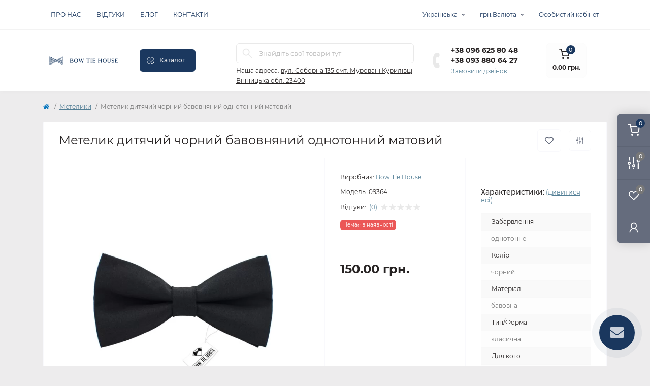

--- FILE ---
content_type: text/html; charset=utf-8
request_url: https://tie.com.ua/meteliki/metelik-dityachiy-chorniy-bavovnyaniy-odnotonniy-matoviy
body_size: 19987
content:
<!DOCTYPE html>
<!--[if IE]><![endif]-->
<!--[if IE 8 ]><html dir="ltr" lang="uk" class="ie8"><![endif]-->
<!--[if IE 9 ]><html dir="ltr" lang="uk" class="ie9"><![endif]-->
<!--[if (gt IE 9)|!(IE)]><!-->
<html dir="ltr" lang="uk" class="body-product">
<!--<![endif]-->
<head>
<meta charset="UTF-8" />
<meta name="viewport" content="width=device-width, initial-scale=1.0">
<meta http-equiv="X-UA-Compatible" content="IE=edge">
<title>Метелик дитячий чорний бавовняний однотонний матовий</title>
<meta property="og:site_name" content="Bow Tie House" />
<meta property="og:url" content="https://tie.com.ua/meteliki/metelik-dityachiy-chorniy-bavovnyaniy-odnotonniy-matoviy" />
<meta property="og:image" content="https://tie.com.ua/image/catalog/2017/03/babochka-detskaya-chernaya-hlopkovaya-odnotonnaya-matovaya.jpg" />
<meta property="og:image:type" content="image/jpeg" />
<meta property="og:image:width" content="1000" />
<meta property="og:image:height" content="1000" />
<meta property="og:image:alt" content="Метелик дитячий чорний бавовняний однотонний матовий" />
<meta property="og:type" content="product" />
<meta name="google-site-verification" content="google30f624efc4666280" />
<!-- Google Tag Manager -->
<script id="octGtm">(function(w,d,s,l,i){w[l]=w[l]||[];w[l].push({'gtm.start':
new Date().getTime(),event:'gtm.js'});var f=d.getElementsByTagName(s)[0],
j=d.createElement(s),dl=l!='dataLayer'?'&l='+l:'';j.async=true;j.src=
'https://www.googletagmanager.com/gtm.js?id='+i+dl;f.parentNode.insertBefore(j,f);
})(window,document,'script','dataLayer','GTM-KV943M5');</script>
<!-- End Google Tag Manager -->
<base href="https://tie.com.ua/" />
<link rel="preload" as="image" href="https://tie.com.ua/image/cache/webp/catalog/2017/03/babochka-detskaya-chernaya-hlopkovaya-odnotonnaya-matovaya-700x700.webp">
<link rel="preload" as="image" href="https://tie.com.ua/image/catalog/Лого/2Bow Tie House_logo horizontal_blue_Q.png">
<link rel="preload" as="style" href="min/cache/d1952d2224f8dfa8f683eb0ff192de31.css?20250328171338">
<link href="min/cache/d1952d2224f8dfa8f683eb0ff192de31.css?20250328171338" rel="stylesheet" media="screen" />

<link href="catalog/view/theme/oct_remarket/stylesheet/custom.css" rel="stylesheet" media="" />

<script src="min/cache/429f3602fecd4af4db50f9dc11011ea9.js?20250328171338"></script>
<link href="https://tie.com.ua/meteliki/metelik-dityachiy-chorniy-bavovnyaniy-odnotonniy-matoviy" rel="canonical" />
<link href="https://tie.com.ua/image/catalog/Лого/Bow Tie House_logo emblem_blue_Q.png" rel="icon" />

                                                                                    
<!-- Global site tag (gtag.js) - Google Analytics -->
<script async src="https://www.googletagmanager.com/gtag/js?id=UA-37225839-1"></script>
<script id="octAnalytics">
	window.dataLayer = window.dataLayer || [];

	function gtag(){dataLayer.push(arguments);}

	gtag('js', new Date());

	gtag('config', 'UA-37225839-1');

		gtag('config', 'AW-941763248');
	</script>


<!-- Google tag (gtag.js) -->
<script async src="https://www.googletagmanager.com/gtag/js?id=G-YT1YVPTZYZ"></script>
<script>
  window.dataLayer = window.dataLayer || [];
  function gtag(){dataLayer.push(arguments);}
  gtag('js', new Date());

  gtag('config', 'G-YT1YVPTZYZ');
</script>
<script>
    let octFonts = localStorage.getItem('octFonts');
    if (octFonts !== null) {
        var octHead  = document.getElementsByTagName('head')[0];
        var octLink  = document.createElement('link');
        octLink.rel  = 'stylesheet';
        octLink.type = 'text/css';
        octLink.href = location.protocol + '//' + location.host + '/catalog/view/theme/oct_remarket/stylesheet/oct-fonts.css';
        octLink.media = 'all';
        octHead.appendChild(octLink);
    }
</script>




						
						

<link rel="alternate" hreflang="ua" href="https://tie.com.ua/meteliki/metelik-dityachiy-chorniy-bavovnyaniy-odnotonniy-matoviy" />

<link rel="alternate" hreflang="x-default" href="https://tie.com.ua/meteliki/metelik-dityachiy-chorniy-bavovnyaniy-odnotonniy-matoviy" />

<link rel="alternate" hreflang="ru" href="https://tie.com.ua/ru/babochki/babochka-detskaya-chernaya-hlopkovaya-odnotonnaya-matovaya" />
<style>
.rm-menu-list-item-child-links-categories-item ul {
    padding-left: 0;
    list-style: none;
}
 .color-link {
    position: relative;
    display: flex;
    align-items: center;
}
.rm-menu-list-item-child-links-categories-item ul.color li {
    margin-top: 6px;
}
.rm-menu-list-item-child-links-categories-item ul.color li:first-child {
    margin-top: 0;
}
 .color-link span {
    border-radius: 250px;
    width: 20px;
    height: 20px;
    display: block;
    margin-right: 10px;
}
.rm-menu-list-item-child-links-categories-item .block-items + .block-items {
    margin-top: 1.5rem;
}
.rm-sidebar .rm_mobile_menu-list-item a.rm-btn {
    height: 40px;
}
</style></head>
<body>

					


			
<!-- Google Tag Manager (noscript) -->
<noscript><iframe src="https://www.googletagmanager.com/ns.html?id=GTM-KV943M5" height="0" width="0" style="display:none;visibility:hidden"></iframe></noscript>
<!-- End Google Tag Manager (noscript) -->
<div class="oct-fixed-bar fixed-right d-none d-lg-block">
        <div onclick="octPopupCart();" class="oct-fixed-bar-item oct-fixed-bar-item-cart" title="Кошик">
        <img src="catalog/view/theme/oct_remarket/img/sprite.svg#include--fixed-bar-cart" alt="Кошик" width="24" height="24">
        <span class="oct-fixed-bar-quantity oct-fixed-bar-quantity-cart">0</span>
    </div>
            <a href="https://tie.com.ua/compare-products" class="oct-fixed-bar-item oct-fixed-bar-item-compare" title="Список порівняння">
        <img src="catalog/view/theme/oct_remarket/img/sprite.svg#include--fixed-bar-compare" alt="Список порівняння" width="24" height="24">
        <span class="oct-fixed-bar-quantity oct-fixed-bar-compare-quantity">0</span>
    </a>
            <a href="https://tie.com.ua/wishlist" class="oct-fixed-bar-item oct-fixed-bar-item-wishlist" title="Список бажань">
        <img src="catalog/view/theme/oct_remarket/img/sprite.svg#include--fixed-bar-wishlist" alt="Список бажань" width="24" height="20">
        <span class="oct-fixed-bar-quantity oct-fixed-bar-wishlist-quantity">0</span>
    </a>
                            <div onclick="octPopupLogin();" class="oct-fixed-bar-item oct-fixed-bar-item-viewed" title="Особистий кабінет">
            <img src="catalog/view/theme/oct_remarket/img/sprite.svg#include--fixed-bar-account" alt="Особистий кабінет" width="20" height="22">
        </div>
            </div>
<nav id="rm_mobile_nav" class="d-lg-none fixed-top d-flex align-items-center justify-content-between">
    <button type="button" id="rm_mobile_menu_button" class="rm-btn primary rm_mobile_sidebar_toggle" onclick="rmSidebar('Меню', 'menu');" aria-label="Menu">
        <span class="rm-btn-icon">
            <span></span>
            <span></span>
            <span></span>
        </span>
    </button>
    <div class="rm-mobile-nav-buttons d-flex">
                <button type="button"  class="rm-mobile-nav-buttons-btn rm-mobile-locatons-btn" onclick="rmSidebar('Наша адреса', 'locations');" aria-label="Locations">
            <img src="catalog/view/theme/oct_remarket/img/sprite.svg#include--mobile-locations-icon" alt="" width="20" height="20">
        </button>
                        <button type="button" class="rm-mobile-nav-buttons-btn rm-mobile-contacts-btn" onclick="rmSidebar('Контакти', 'contacts');" aria-label="Contacts">
            <img src="catalog/view/theme/oct_remarket/img/sprite.svg#include--mobile-contacts-icon" alt="" width="21" height="21">
        </button>
            </div>
</nav>

<div id="rm_sidebar" class="rm-sidebar">
    <div class="rm-sidebar-content">
        <div class="rm-sidebar-title d-flex alig-items-center justify-content-between">
            <span class="rm-sidebar-title-text">Меню</span>
            <span class="rm-sidebar-title-close modal-close">
                <span aria-hidden="true" class="modal-close-icon modal-close-left"></span>
                <span aria-hidden="true" class="modal-close-icon modal-close-right"></span>
            </span>
        </div>
        <div id="rm_sidebar_content"></div>
    </div>
</div>
<nav id="top" class="top-nav d-none d-lg-block">
	<div class="container d-flex justify-content-between">
	  			<ul class="top-nav-info-list list-unstyled d-flex align-items-center text-uppercase">
						<li><a href="/o-brende-bow-tie-house">Про нас</a></li>
						<li><a href="/vidguki">Відгуки</a></li>
						<li><a href="/blog">Блог</a></li>
						<li><a href="/contact-us">Контакти</a></li>
					</ul>
				<div class="top-nav-account-links list-unstyled d-flex">
			<div id="oct_desktop_language" class="top-nav-account-links-item rm-dropdown-box">
<div id="language" class="language">
<button class="btn-lang rm-dropdown-toggle d-flex align-items-center">
<span>Українська</span>
</button>
<div id="form-language">
<div class="rm-dropdown">
<ul class="rm-dropdown-inner list-unstyled">
<li>
 <button class="btn-block language-select active-item" onclick="lm_deleteCookie('languageauto'); window.location = 'https://tie.com.ua/meteliki/metelik-dityachiy-chorniy-bavovnyaniy-odnotonniy-matoviy'">
  Українська</button>
</li>
<li>
 <button class="btn-block language-select" onclick="lm_setCookie('languageauto', '1', {expires: 180}); window.location = 'https://tie.com.ua/ru/babochki/babochka-detskaya-chernaya-hlopkovaya-odnotonnaya-matovaya'">
  Русский</button>
</li>
</ul>
</div>
</div>
</div>
</div>
<script>
function lm_setCookie(name, value, options = {}) {
options = {
  path: '/',
  ...options
};

let date = new Date(Date.now() + (86400e3 * options.expires));
date = date.toUTCString();
options.expires = date;

let updatedCookie = encodeURIComponent(name) + "=" + encodeURIComponent(value);

for (let optionKey in options) {
  updatedCookie += "; " + optionKey;
  let optionValue = options[optionKey];
  if (optionValue !== true) {
    updatedCookie += "=" + optionValue;
  }
}
document.cookie = updatedCookie;
}

function lm_deleteCookie(name) {
  lm_setCookie(name, "", {'max-age': -1});
}
</script>

			<div id="oct_desktop_currency" class="top-nav-account-links-item rm-dropdown-box">
    <div id="currency" class="curency">
        <button class="btn-currency rm-dropdown-toggle d-flex align-items-center">
                                                  грн.          <span>Валюта</span></button>
        <form action="https://tie.com.ua/index.php?route=common/currency/currency" method="post" enctype="multipart/form-data" id="form-currency" class="h-100">
            <div class="rm-dropdown">
                <ul class="rm-dropdown-inner list-unstyled">
                                        <li>
                                        <button class="currency-select btn-block" type="button" name="EUR">€ Euro</button>
                                        </li>
                                        <li>
                                        <button class="currency-select btn-block" type="button" name="USD">$ US Dollar</button>
                                        </li>
                                        <li>
                                        <button class="currency-select btn-block active-item" type="button" name="UAH"> грн. Гривня</button>
                                        </li>
                                    </ul>
            </div>
            <input type="hidden" name="code" value="" />
            <input type="hidden" name="redirect" value="https://tie.com.ua/meteliki/metelik-dityachiy-chorniy-bavovnyaniy-odnotonniy-matoviy" />
        </form>
    </div>
</div>

            			<div class="top-nav-account-links-item rm-dropdown-box">
								<span onclick="octPopupLogin();" title="Особистий кабінет" class="d-flex align-items-center" role="button" aria-haspopup="true">Особистий кабінет</span>
					        </div>
            		</div>
	</div>
</nav>
<header>
  <div class="container-fluid container-sm">
    <div class="row align-items-center flex-column flex-md-row">
		    	<div class="col-md-3 col-lg-2 order-0">
            <div id="logo" class="d-flex align-items-center justify-content-center">
    			    			<a href="https://tie.com.ua/">
    				<img src="https://tie.com.ua/image/catalog/Лого/2Bow Tie House_logo horizontal_blue_Q.png" title="Bow Tie House" alt="Bow Tie House" class="img-fluid" width="141" height="64" />
    			</a>
    			            </div>
		</div>
		        <div class="col-2 d-none d-lg-block order-1">
            <button id="menu_toggle_button" type="button" aria-label="Menu" class="rm-btn primary d-flex align-items-center justify-content-between">
                <span class="rm-btn-icon">
                    <img class="catalog-icon" src="catalog/view/theme/oct_remarket/img/sprite.svg#include--footer-catalog-icon" alt="" width="14" height="14">
                    <img class="close-icon" src="catalog/view/theme/oct_remarket/img/sprite.svg#include--close-catalog-icon" alt="" width="14" height="14">
                </span>
                <span class="rm-btn-text">Каталог</span>
            </button>
        </div>
        <div class="col-12 col-md-6 col-lg-4 order-3 order-md-2 mt-lg-2 mt-xl-3">
            <form id="search" class="rm-search">
    <input id="input_search" type="text" name="search" value="" placeholder="Знайдіть свої товари тут" class="w-100 h-100">
    <button type="button" aria-label="Search" id="rm-search-button" class="btn-search d-flex align-items-center justify-content-center"><img src="catalog/view/theme/oct_remarket/img/sprite.svg#include--header-search-icon" alt="" width="20" height="20" /></button>
	<div id="rm_livesearch_close" onclick="clearLiveSearch();" class="d-flex align-items-center justify-content-center"><img src="catalog/view/theme/oct_remarket/img/sprite.svg#include--livesearch-close-icon" alt="" width="25" height="25" /></div>
	<div id="rm_livesearch"></div>
</form>

<script>
function clearLiveSearch() {
	$('#rm_livesearch_close').removeClass('visible');
    $('#rm_overlay').removeClass('active');
	$('#rm_livesearch').removeClass('expanded');
	$('#rm_livesearch').html('');
	$('#input_search').val('').removeClass('active');
}

$(document).ready(function() {
	let timer, delay = 500;

    $('#input_search').keyup(function(event) {
	    switch(event.keyCode) {
			case 37:
			case 39:
			case 38:
			case 40:
				return;
			case 27:
				clearLiveSearch();
				return;
		  }

	    clearTimeout(timer);

	    timer = setTimeout(function() {
	        let value = $('#search input[name=\'search\']').val();

			if (value.length >= 2) {
				let key = encodeURIComponent(value);
				octsearch.search(key, 'desktop');
			} else if (value.length === 0) {
				clearLiveSearch();
			}

	    }, delay );
	});
});

var octsearch = {
	'search': function(key, type) {
		$.ajax({
			url: 'index.php?route=octemplates/module/oct_live_search',
			type: 'post',
			data: 'key=' + key,
			dataType: 'html',
			cache: false,
			success: function(data) {
				$('#rm_livesearch').html(data).addClass('expanded');

				if(data = data.match(/livesearch/g)) {
					$('#rm_livesearch_close').addClass('visible');
	                $('#input_search, #rm_overlay').addClass('active');
                    $('#rm_overlay').addClass('transparent');

				} else {
					$('#rm_livesearch_close').removeClass('visible');
	                $('#input_search, #rm_overlay').removeClass('active');
				}
			}
		});
	}
}
</script>

                		<div class="rm-header-address d-none d-lg-block">
    	        <div class="rm-dropdown-box w-100">
                    <div class="rm-dropdown-toggle">
                        <span>Наша адреса:</span>
                        <span class="rm-header-address-link">вул. Соборна 135
смт. Муровані Курилівці
Вінницька обл. 23400</span>
                    </div>
    				<div class="rm-dropdown">
    					<div id="rm_header_locations" class="rm-dropdown-inner">
                            <div class="rm-header-location-inner">
                                <div class="rm-header-location active">
                                    <div class="d-flex align-items-center">
                                        <div class="rm-header-location-address">вул. Соборна 135
смт. Муровані Курилівці
Вінницька обл. 23400</div>
                                                                            </div>
                                                                        <div class="rm-header-location-collapsed">
                                                                                <div class="rm-header-location-phones">
                                            <span>Телефони:</span>
                                                                                        <a href="tel:+380966258048">+38 096 625 80 48</a>
                                                                                        <a href="tel:+380938806427">+38 093 880 64 27</a>
                                                                                    </div>
                                                                                                                        <div class="rm-header-location-shedule">
                                                                                        <span>Пн-Пт: з 10 до 18</span><br>
                                                                                        <span>Сб: вихідний</span><br>
                                                                                        <span>Нд: з 10 до 18</span><br>
                                                                                        <span>Оформляйте онлайн 24/7</span><br>
                                                                                        <span>Під час військового стану графік роботи не стабільний.</span><br>
                                                                                    </div>
                                                                                                                        <div class="rm-header-location-map">
                					    	<div id="oct-contact-map" class="not_in"></div>
                					    <script>
                                            var width = document.documentElement.clientWidth;

                                            if (width > 992) {
                    					    	$('.rm-dropdown-toggle').on('mouseenter mouseleave', function() {
                    						    	octShowMap('<iframe src="https://www.google.com/maps/embed?pb=!1m18!1m12!1m3!1d2632.8212660625454!2d27.5393111!3d48.7088971!2m3!1f0!2f0!3f0!3m2!1i1024!2i768!4f13.1!3m3!1m2!1s0x4732e331718466ff%3A0x9d7e112fc61b3781!2z0JzRg9GA0L7QstCw0L3QvtC60YPRgNC40LvQvtCy0LXRhtGM0LrQsCDQlNCf0IYg0JPQoyDQlNCf0KEg0YMg0JLRltC90L3QuNGG0YzQutGW0Lkg0L7QsdC70LDRgdGC0ZY!5e0!3m2!1suk!2sua!4v1740143644134!5m2!1suk!2sua" width="600" height="450" style="border:0;" allowfullscreen="" loading="lazy" referrerpolicy="no-referrer-when-downgrade"></iframe>', '#oct-contact-map');
                    							});
                                            } else {
                                                $('.rm-dropdown-toggle').on('click', function() {
                    						    	octShowMap('<iframe src="https://www.google.com/maps/embed?pb=!1m18!1m12!1m3!1d2632.8212660625454!2d27.5393111!3d48.7088971!2m3!1f0!2f0!3f0!3m2!1i1024!2i768!4f13.1!3m3!1m2!1s0x4732e331718466ff%3A0x9d7e112fc61b3781!2z0JzRg9GA0L7QstCw0L3QvtC60YPRgNC40LvQvtCy0LXRhtGM0LrQsCDQlNCf0IYg0JPQoyDQlNCf0KEg0YMg0JLRltC90L3QuNGG0YzQutGW0Lkg0L7QsdC70LDRgdGC0ZY!5e0!3m2!1suk!2sua!4v1740143644134!5m2!1suk!2sua" width="600" height="450" style="border:0;" allowfullscreen="" loading="lazy" referrerpolicy="no-referrer-when-downgrade"></iframe>', '#oct-contact-map');
                    							});
                                            }
                					    </script>
                                        </div>
                					                                        </div>
                                                                    </div>
                                                            </div>
                            <div class="d-flex justify-content-center rm-header-location-contacts-btn">
                                <a href="https://tie.com.ua/contact-us" class="rm-btn secondary">
                                    <span class="rm-btn-text">До контактів</span>
                                </a>
                            </div>
    				    </div>
    				</div>
    			</div>
    		</div>
    		        </div>
				<div class="col-12 col-md-3 col-lg-2 d-none d-md-flex justify-content-center order-2 order-md-3">
          <div class="rm-header-phones d-flex align-items-center">
            <div class="rm-header-phones-icon">
              <img src="catalog/view/theme/oct_remarket/img/sprite.svg#include--header-phones-icon" alt="" width="30" height="30">
            </div>
            <div class="rm-header-phones-list">
                        <a href="tel:+380966258048" class="rm-header-phones-list-item">+38 096 625 80 48</a>
                        <a href="tel:+380938806427" class="rm-header-phones-list-item">+38 093 880 64 27</a>
                        			<span class="rm-header-phones-list-link blue-link rm-phone-link" onclick="octPopupCallPhone();">Замовити дзвінок</span>
			            </div>
          </div>
        </div>
                <div class="col-md-2 d-lg-flex justify-content-center order-4">
            <button title="Кошик" id="cart" class="rm-header-cart d-flex flex-column align-items-center" type="button" onclick="octPopupCart();">
<span class="rm-header-cart-icon position-relative">
    <img src="catalog/view/theme/oct_remarket/img/sprite.svg#include--header-cart-icon" alt="cart-icon" width="21" height="21">
    <span class="rm-header-cart-quantity">0</span>
</span>
<span class="rm-header-cart-text">0.00 грн.</span>
</button>

        </div>
        <div id="rm-menu" class="rm-menu d-flex">
    <nav>
        <ul class="rm-menu-list list-unstyled">
                        <li class="rm-menu-list-item">
                <div class="d-flex align-items-center justify-content-between">
                    <a href="/kravatki"  class="rm-menu-list-item-link d-flex align-items-center">
                                                    <img class="rm-menu-list-item-icon" src="https://tie.com.ua/image/cache/webp/catalog/menu-icons/2-50x50.webp" alt="Краватки" width="50" height="50">
                                                <span class="rm-menu-list-item-name">Краватки</span>
                    </a>
                                    </div>
                                                <div class="rm-menu-list-item-child">

                    <div class="rm-menu-list-item-child-links d-flex h-100">
                        <div class="rm-menu-list-item-child-links-categories row w-100">
                            <div class="rm-menu-list-item-child-links-categories-item col-12 col-md-6 col-lg-3 d-flex flex-column align-items-start">
    <div class="block-items">
        <div class="rm-menu-list-item-child-links-categories-item-title h6">Колір</div>
        <ul class="color">
            <li><a href="/kravatki/chorni-kravatki" class="color-link"><span style="background-color: #000000"></span>Чорний</a></li>
            <li><a href="/kravatki/siri-kravatki" class="color-link"><span style="background-color: #898c8a"></span>Сірий</a></li>
            <li><a href="/kravatki/bili-kravatki" class="color-link"><span style="background-color: #fff"></span>Білий</a></li>
            <li><a href="/kravatki/bilokuri-kravatki" class="color-link"><span style="background-color: #fffff0"></span>Білявий</a></li>
            <li><a href="/kravatki/bezhevi-kravatki" class="color-link"><span style="background-color: #f5e9d5"></span>Бежевий</a></li>
            <li><a href="/kravatki/korichnevi-kravatki" class="color-link"><span style="background-color: #533a12"></span>Коричневий</a></li>
            <li><a href="/kravatki/zhovti-kravatki" class="color-link"><span style="background-color: #FEE715"></span>Жовтий</a></li>
            <li><a href="/kravatki/zolotisti-kravatki" class="color-link"><span style="background-color: #b39700"></span>Золотистий</a></li>
            <li><a href="/kravatki/pomaranchevi-kravatki" class="color-link"><span style="background-color: #FFA300"></span>Помаранчевий</a></li>
            <li><a href="/kravatki/persikovi-kravatki" class="color-link"><span style="background-color: #fed0b1"></span>Персиковий</a></li>
            <li><a href="/kravatki/rozhevi-kravatki" class="color-link"><span style="background-color: #ffc0cb"></span>Рожевий</a></li>
            <li><a href="/kravatki/vishnevi-kravatki" class="color-link"><span style="background-color: #800000"></span>Вишневий</a></li>
            <li><a href="/kravatki/chervoni-kravatki" class="color-link"><span style="background-color: #f00"></span>Червоний</a></li>
            <li><a href="/kravatki/fioletovi-kravatki" class="color-link"><span style="background-color: #6a006a"></span>Фіолетовий</a></li>
            <li><a href="/kravatki/sini-kravatki" class="color-link"><span style="background-color: #00008a"></span>Синій</a></li>
            <li><a href="/kravatki/blakitni-kravatki" class="color-link"><span style="background-color: #A7C6ED"></span>Блакитний</a></li>
            <li><a href="/kravatki/biryuzovi-kravatki" class="color-link"><span style="background-color: #61d0ed"></span>Бірюзовий</a></li>
            <li><a href="/kravatki/myatni-kravatki" class="color-link"><span style="background-color: #a3dcce"></span>М'ятний</a></li>
            <li><a href="/kravatki/salatovi-kravatki" class="color-link"><span style="background-color: #47ff47"></span>Салатовий</a></li>
            <li><a href="/kravatki/zeleni-kravatki" class="color-link"><span style="background-color: #005900"></span>Зелений</a></li>
        </ul>
    </div>
</div>
<div class="rm-menu-list-item-child-links-categories-item col-12 col-md-6 col-lg-3 d-flex flex-column align-items-start">
    <div class="block-items">
        <div class="rm-menu-list-item-child-links-categories-item-title h6">Забарвлення</div>
        <ul>
            <li><a href="/kravatki/odnotonni-kravatki">Однотонне</a></li>
            <li><a href="/kravatki/bagatobarvni-kravatki">Багатобарвне</a></li>
            <li><a href="/kravatki/kravatki-z-kvitami">Квіти</a></li>
            <li><a href="/kravatki/kravatki-z-smuzhkoyu">Смужка</a></li>
            <li><a href="/kravatki/kravatki-v-klitinku">Клітинка</a></li>
            <li><a href="/kravatki/kravatki-v-goroshok">Горох</a></li>
            <li><a href="/kravatki/kravatki-z-ogirkami">Огірочки</a></li>
        </ul>
    </div>
    <div class="block-items">
        <div class="rm-menu-list-item-child-links-categories-item-title h6">Материал</div>
        <ul>
            <li><a href="/kravatki/gabardinovi-kravatki">Габардин</a></li>
            <li><a href="/kravatki/krepovi-kravatki">Креп</a></li>
            <li><a href="/kravatki/llyani-kravatki">Льон</a></li>
            <li><a href="/kravatki/shovkovi-kravatki">Шовк</a></li>
            <li><a href="/kravatki/atlasni-kravatki">Атлас</a></li>
            <li><a href="/kravatki/bavovnyani-kravatki">Бавовна</a></li>
            <li><a href="/kravatki/trikotazhni-kravatki">Трикотаж</a></li>
            <li><a href="/kravatki/sherstyani-kravatki">Шерсть</a></li>
            <li><a href="/kravatki/dzhinsovi-kravatki">Джинс</a></li>
            <li><a href="/kravatki/mishkovinni-kravatki">Мішковина</a></li>
            <li><a href="/kravatki/zhakardovi-kravatki">Жакард</a></li>
        </ul>
    </div>
</div>
<div class="rm-menu-list-item-child-links-categories-item col-12 col-md-6 col-lg-3 d-flex flex-column align-items-start">
    <div class="block-items">
        <div class="rm-menu-list-item-child-links-categories-item-title h6">Ширина</div>
        <ul>
            <li><a href="/kravatki/vuzki-kravatki">Вузькі 4-6 см</a></li>
            <li><a href="/kravatki/standartni-kravatki">Стандарт 6-8 см</a></li>
            <li><a href="/kravatki/shiroki-kravatki">Широкі 8-10 см</a></li>
        </ul>
    </div>
    <div class="block-items">
        <div class="rm-menu-list-item-child-links-categories-item-title h6">Для кого</div>
        <ul>
            <li><a href="/kravatki/zhinochi-kravatki">Жіночі</a></li>
            <li><a href="/kravatki/cholovichi-kravatki">Чоловічі</a></li>
            <li><a href="/kravatki/pidlitkovi-kravatki">Підліткові</a></li>
            <li><a href="/kravatki/dityachi-kravatki">Дитячі</a></li>
        </ul>
    </div>
    <div class="block-items">
        <div class="rm-menu-list-item-child-links-categories-item-title h6">Форма</div>
        <ul>
            <li><a href="/kravatki/klasichni-kravatki">Класична</a></li>
            <li><a href="/kravatki/shijni-khustki">Шийна хустка (Аскот)</a></li>
            <li><a href="/kravatki/kravatki-bolo">Боло (ковбойська)</a></li>
            <li><a href="/kravatki/kross-kravatki">Кросс-краватка</a></li>
        </ul>
    </div>
</div>
<div class="rm-menu-list-item-child-links-categories-item col-12 col-md-6 col-lg-3 d-flex flex-column align-items-start">
    <div class="block-items">
        <div class="rm-menu-list-item-child-links-categories-item-title h6">Комплектація</div>
        <ul>
            <li><a href="/kravatki/lishe-kravatki">Тільки краватка</a></li>
            <li><a href="/kravatki/kravatka-v-nabori-2-v-1">Набір 2 в 1</a></li>
            <li><a href="/kravatki/kravatka-v-nabori-3-v-1">Набір 3 в 1</a></li>
        </ul>
    </div>
    <div class="block-items">
        <div class="rm-menu-list-item-child-links-categories-item-title h6">Вибірка</div>
        <ul>
            <li><a href="/kravatki/vesilni-meteliki">Весільні</a></li>
            <li><a href="/kravatki/patriotichni-meteliki">Патріотичні</a></li>
            <li><a href="/kravatki/novorichni-meteliki">Новорічні</a></li>
        </ul>
    </div>
    <div class="block-items">
        <a href="/kravatki" class="rm-btn primary d-flex align-items-center justify-content-between active">Переглянути всі краватки</a>
    </div>
</div>
                        </div>
                    </div>

                </div>
                            </li>
                        <li class="rm-menu-list-item">
                <div class="d-flex align-items-center justify-content-between">
                    <a href="/meteliki"  class="rm-menu-list-item-link d-flex align-items-center">
                                                    <img class="rm-menu-list-item-icon" src="https://tie.com.ua/image/cache/webp/catalog/menu-icons/1-50x50.webp" alt="Метелики" width="50" height="50">
                                                <span class="rm-menu-list-item-name">Метелики</span>
                    </a>
                                    </div>
                                                <div class="rm-menu-list-item-child">

                    <div class="rm-menu-list-item-child-links d-flex h-100">
                        <div class="rm-menu-list-item-child-links-categories row w-100">
                            <div class="rm-menu-list-item-child-links-categories-item col-12 col-md-6 col-lg-3 d-flex flex-column align-items-start">
    <div class="block-items">
        <div class="rm-menu-list-item-child-links-categories-item-title h6">Колір</div>
        <ul class="color">
            <li><a href="/meteliki/chorni-meteliki" class="color-link"><span style="background-color: #000000"></span>Чорний</a></li>
            <li><a href="/meteliki/siri-meteliki" class="color-link"><span style="background-color: #898c8a"></span>Сірий</a></li>
            <li><a href="/meteliki/bili-meteliki" class="color-link"><span style="background-color: #fff"></span>Білий</a></li>
            <li><a href="/meteliki/bilokuri-meteliki" class="color-link"><span style="background-color: #fffff0"></span>Білявий</a></li>
            <li><a href="/meteliki/bezhevi-meteliki" class="color-link"><span style="background-color: #f5e9d5"></span>Бежевий</a></li>
            <li><a href="/meteliki/korichnevi-meteliki" class="color-link"><span style="background-color: #533a12"></span>Коричневий</a></li>
            <li><a href="/meteliki/zhovti-meteliki" class="color-link"><span style="background-color: #FEE715"></span>Жовтий</a></li>
            <li><a href="/meteliki/zolotisti-meteliki" class="color-link"><span style="background-color: #b39700"></span>Золотистий</a></li>
            <li><a href="/meteliki/pomaranchevi-meteliki" class="color-link"><span style="background-color: #FFA300"></span>Помаранчевий</a></li>
            <li><a href="/meteliki/persikovi-meteliki" class="color-link"><span style="background-color: #fed0b1"></span>Персиковий</a></li>
            <li><a href="/meteliki/rozhevi-meteliki" class="color-link"><span style="background-color: #ffc0cb"></span>Рожевий</a></li>
            <li><a href="/meteliki/vishnevi-meteliki" class="color-link"><span style="background-color: #800000"></span>Вишневий</a></li>
            <li><a href="/meteliki/chervoni-meteliki" class="color-link"><span style="background-color: #f00"></span>Червоний</a></li>
            <li><a href="/meteliki/fioletovi-meteliki" class="color-link"><span style="background-color: #6a006a"></span>Фіолетовий</a></li>
            <li><a href="/meteliki/sini-meteliki" class="color-link"><span style="background-color: #00008a"></span>Синій</a></li>
            <li><a href="/meteliki/blakitni-meteliki" class="color-link"><span style="background-color: #A7C6ED"></span>Блакитний</a></li>
            <li><a href="/meteliki/biryuzovi-meteliki" class="color-link"><span style="background-color: #61d0ed"></span>Бірюзовий</a></li>
            <li><a href="/meteliki/myatni-meteliki" class="color-link"><span style="background-color: #a3dcce"></span>М'ятний</a></li>
            <li><a href="/meteliki/salatovi-meteliki" class="color-link"><span style="background-color: #47ff47"></span>Салатовий</a></li>
            <li><a href="/meteliki/zeleni-meteliki" class="color-link"><span style="background-color: #005900"></span>Зелений</a></li>
        </ul>
    </div>
</div>
<div class="rm-menu-list-item-child-links-categories-item col-12 col-md-6 col-lg-3 d-flex flex-column align-items-start">
    <div class="block-items">
        <div class="rm-menu-list-item-child-links-categories-item-title h6">Забарвлення</div>
        <ul>
            <li><a href="/meteliki/odnotonni-meteliki">Однотонне</a></li>
            <li><a href="/meteliki/bagatobarvni-meteliki">Багатобарвне</a></li>
            <li><a href="/meteliki/meteliki-z-kvitami">Квіти</a></li>
            <li><a href="/meteliki/meteliki-z-smuzhkoyu">Смужка</a></li>
            <li><a href="/meteliki/meteliki-v-klitinku">Клітинка</a></li>
            <li><a href="/meteliki/meteliki-v-goroshok">Горох</a></li>
            <li><a href="/meteliki/meteliki-z-ogirkami">Огірочки</a></li>
        </ul>
    </div>
    <div class="block-items">
        <div class="rm-menu-list-item-child-links-categories-item-title h6">Матеріал</div>
        <ul>
            <li><a href="/meteliki/gabardinovi-meteliki">Габардин</a></li>
            <li><a href="/meteliki/krepovi-meteliki">Креп</a></li>
            <li><a href="/meteliki/llyani-meteliki">Льон</a></li>
            <li><a href="/meteliki/shovkovi-meteliki">Шовк</a></li>
            <li><a href="/meteliki/atlasni-meteliki">Атлас</a></li>
            <li><a href="/meteliki/bavovnyani-meteliki">Бавовна</a></li>
            <li><a href="/meteliki/trikotazhni-meteliki">Трикотаж</a></li>
            <li><a href="/meteliki/sherstyani-meteliki">Шерсть</a></li>
            <li><a href="/meteliki/dzhinsovi-meteliki">Джинс</a></li>
            <li><a href="/meteliki/mishkovinni-meteliki">Мішковина</a></li>
            <li><a href="/meteliki/derevyanni-meteliki">Дерево</a></li>
            <li><a href="/meteliki/oksamitovi-meteliki">Оксамит</a></li>
            <li><a href="/meteliki/shkiryani-meteliki">Шкіра</a></li>
        </ul>
    </div>
</div>
<div class="rm-menu-list-item-child-links-categories-item col-12 col-md-6 col-lg-3 d-flex flex-column align-items-start">
    <div class="block-items">
        <div class="rm-menu-list-item-child-links-categories-item-title h6">Для кого</div>
        <ul>
            <li><a href="/meteliki/zhinochi-meteliki">Жіночі</a></li>
            <li><a href="/meteliki/cholovichi-meteliki">Чоловічі</a></li>
            <li><a href="/meteliki/pidlitkovi-meteliki">Підліткові</a></li>
            <li><a href="/meteliki/dityachi-meteliki">Дитячі</a></li>
        </ul>
    </div>
    <div class="block-items">
        <div class="rm-menu-list-item-child-links-categories-item-title h6">Форма</div>
        <ul>
            <li><a href="/meteliki/klasichni-meteliki">Класична</a></li>
            <li><a href="/meteliki/meteliki-diamant">Діамант</a></li>
            <li><a href="/meteliki/meteliki-samovyazi">Самовʼяз</a></li>
            <li><a href="/meteliki/meteliki-bant">Бант</a></li>
        </ul>
    </div>
    <div class="block-items">
        <div class="rm-menu-list-item-child-links-categories-item-title h6">Комплектація</div>
        <ul>
            <li><a href="/meteliki/lishe-meteliki">Тільки метелик</a></li>
            <li><a href="/meteliki/metelik-v-nabori-2-v-1">Набір 2 в 1</a></li>
            <li><a href="/meteliki/metelik-v-nabori-3-v-1">Набір 3 в 1</a></li>
        </ul>
    </div>
</div>
<div class="rm-menu-list-item-child-links-categories-item col-12 col-md-6 col-lg-3 d-flex flex-column align-items-start">
    <div class="block-items">
        <div class="rm-menu-list-item-child-links-categories-item-title h6">Вибірка</div>
        <ul>
            <li><a href="/meteliki/vesilni-meteliki">Весільні</a></li>
            <li><a href="/meteliki/patriotichni-meteliki">Патріотичні</a></li>
            <li><a href="/meteliki/novorichni-meteliki">Новорічні</a></li>
        </ul>
    </div>

    <div class="block-items">
        <a href="/meteliki" class="rm-btn primary d-flex align-items-center justify-content-between">Переглянути всі метелики</a>
    </div>
</div>
                        </div>
                    </div>

                </div>
                            </li>
                        <li class="rm-menu-list-item">
                <div class="d-flex align-items-center justify-content-between">
                    <a href="/pidtyazhki"  class="rm-menu-list-item-link d-flex align-items-center">
                                                    <img class="rm-menu-list-item-icon" src="https://tie.com.ua/image/cache/webp/catalog/menu-icons/7-50x50.webp" alt="Підтяжки" width="50" height="50">
                                                <span class="rm-menu-list-item-name">Підтяжки</span>
                    </a>
                                    </div>
                                                <div class="rm-menu-list-item-child">

                    <div class="rm-menu-list-item-child-links d-flex h-100">
                        <div class="rm-menu-list-item-child-links-categories row w-100">
                            <div class="rm-menu-list-item-child-links-categories-item col-12 col-md-6 col-lg-3 d-flex flex-column align-items-start">
    <div class="block-items">
        <div class="rm-menu-list-item-child-links-categories-item-title h6">Колір</div>
        <ul class="color">
            <li><a href="/pidtyazhki/chorni-pidtyazhki" class="color-link"><span style="background-color: #000000"></span>Чорний</a></li>
            <li><a href="/pidtyazhki/siri-pidtyazhki" class="color-link"><span style="background-color: #898c8a"></span>Сірий</a></li>
            <li><a href="/pidtyazhki/bili-pidtyazhki" class="color-link"><span style="background-color: #fff"></span>Білий</a></li>
            <li><a href="/pidtyazhki/bilokuri-pidtyazhki" class="color-link"><span style="background-color: #fffff0"></span>Білявий</a></li>
            <li><a href="/pidtyazhki/bezhevi-pidtyazhki" class="color-link"><span style="background-color: #f5e9d5"></span>Бежевий</a></li>
            <li><a href="/pidtyazhki/korichnevi-pidtyazhki" class="color-link"><span style="background-color: #533a12"></span>Коричневий</a></li>
            <li><a href="/pidtyazhki/zhovti-pidtyazhki" class="color-link"><span style="background-color: #FEE715"></span>Жовтий</a></li>
            <li><a href="/pidtyazhki/zolotisti-pidtyazhki" class="color-link"><span style="background-color: #b39700"></span>Золотистий</a></li>
            <li><a href="/pidtyazhki/pomaranchevi-pidtyazhki" class="color-link"><span style="background-color: #FFA300"></span>Помаранчевий</a></li>
            <li><a href="/pidtyazhki/persikovi-pidtyazhki" class="color-link"><span style="background-color: #fed0b1"></span>Персиковий</a></li>
            <li><a href="/pidtyazhki/rozhevi-pidtyazhki" class="color-link"><span style="background-color: #ffc0cb"></span>Рожевий</a></li>
            <li><a href="/pidtyazhki/vishnevi-pidtyazhki" class="color-link"><span style="background-color: #800000"></span>Вишневий</a></li>
            <li><a href="/pidtyazhki/chervoni-pidtyazhki" class="color-link"><span style="background-color: #f00"></span>Червоний</a></li>
            <li><a href="/pidtyazhki/fioletovi-pidtyazhki" class="color-link"><span style="background-color: #6a006a"></span>Фіолетовий</a></li>
            <li><a href="/pidtyazhki/sini-pidtyazhki" class="color-link"><span style="background-color: #00008a"></span>Синій</a></li>
            <li><a href="/pidtyazhki/blakitni-pidtyazhki" class="color-link"><span style="background-color: #A7C6ED"></span>Блакитний</a></li>
            <li><a href="/pidtyazhki/biryuzovi-pidtyazhki" class="color-link"><span style="background-color: #61d0ed"></span>Бірюзовий</a></li>
            <li><a href="/pidtyazhki/myatni-pidtyazhki" class="color-link"><span style="background-color: #a3dcce"></span>М'ятний</a></li>
            <li><a href="/pidtyazhki/salatovi-pidtyazhki" class="color-link"><span style="background-color: #47ff47"></span>Салатовий</a></li>
            <li><a href="/pidtyazhki/zeleni-pidtyazhki" class="color-link"><span style="background-color: #005900"></span>Зелений</a></li>
        </ul>
    </div>
</div>
<div class="rm-menu-list-item-child-links-categories-item col-12 col-md-6 col-lg-3 d-flex flex-column align-items-start">
    <div class="block-items">
        <div class="rm-menu-list-item-child-links-categories-item-title h6">Забарвлення</div>
        <ul>
            <li><a href="/pidtyazhki/odnotonni-pidtyazhki">Однотонне</a></li>
            <li><a href="/pidtyazhki/bagatobarvni-pidtyazhki">Багатобарвне</a></li>
            <li><a href="/pidtyazhki/pidtyazhki-z-kvitami">Квіти</a></li>
            <li><a href="/pidtyazhki/pidtyazhki-z-smuzhkoyu">Смужка</a></li>
            <li><a href="/pidtyazhki/pidtyazhki-v-klitinku">Клітинка</a></li>
            <li><a href="/pidtyazhki/pidtyazhki-v-goroshok">Горох</a></li>
            <li><a href="/pidtyazhki/pidtyazhki-z-ogirkami">Огірочки</a></li>
        </ul>
    </div>
    <div class="block-items">
        <div class="rm-menu-list-item-child-links-categories-item-title h6">Матеріал</div>
        <ul>
            <li><a href="/pidtyazhki/gumovi-pidtyazhki">Гума</a></li>
            <li><a href="/pidtyazhki/shkiryani-pidtyazhki">Шкіра</a></li>
            <li><a href="/pidtyazhki/tkaninni-pidtyazhki">Тканина</a></li>
        </ul>
    </div>
    <div class="block-items">
        <div class="rm-menu-list-item-child-links-categories-item-title h6">Ширина</div>
        <ul>
            <li><a href="/pidtyazhki/vuzki-pidtyazhki">Вузькі 1-2 см</a></li>
            <li><a href="/pidtyazhki/standartni-pidtyazhki">Стандарт 2,5-3,5 см</a></li>
            <li><a href="/pidtyazhki/shiroki-pidtyazhki">Широкі 4-5 см</a></li>
        </ul>
    </div>
</div>
<div class="rm-menu-list-item-child-links-categories-item col-12 col-md-6 col-lg-3 d-flex flex-column align-items-start">
    <div class="block-items">
        <div class="rm-menu-list-item-child-links-categories-item-title h6">Для кого</div>
        <ul>
            <li><a href="/pidtyazhki/zhinochi-pidtyazhki">Жіночі</a></li>
            <li><a href="/pidtyazhki/cholovichi-pidtyazhki">Чоловічі</a></li>
            <li><a href="/pidtyazhki/pidlitkovi-pidtyazhki">Підліткові</a></li>
            <li><a href="/pidtyazhki/dityachi-pidtyazhki">Дитячі</a></li>
        </ul>
    </div>
    <div class="block-items">
        <div class="rm-menu-list-item-child-links-categories-item-title h6">Форма</div>
        <ul>
            <li><a href="/pidtyazhki/kh-podibni-pidtyazhki">Х-подібні</a></li>
            <li><a href="/pidtyazhki/y-podibni-pidtyazhki">Y-подібні</a></li>
        </ul>
    </div>
    <div class="block-items">
        <div class="rm-menu-list-item-child-links-categories-item-title h6">Комплектація</div>
        <ul>
            <li><a href="/pidtyazhki/tilki-pidtyazhki">Тільки підтяжки</a></li>
            <li><a href="/pidtyazhki/pidtyazhki-v-nabori-2-v-1">Набір 2 в 1</a></li>
            <li><a href="/pidtyazhki/pidtyazhki-v-nabori-3-v-1">Набір 3 в 1</a></li>
        </ul>
    </div>
    <div class="block-items">
        <div class="rm-menu-list-item-child-links-categories-item-title h6">Тип</div>
        <ul>
            <li><a href="/pidtyazhki/pidtyazhki-na-zatiskachakh">На затискачах</a></li>
            <li><a href="/pidtyazhki/pidtyazhki-na-gudzikakh">На гудзиках</a></li>
            <li><a href="/pidtyazhki/pidtyazhki-dlya-sorochki">Для сорочки</a></li>
            <li><a href="/pidtyazhki/pidtyazhki-dlya-shkarpetok">Для шкарпеток</a></li>
        </ul>
    </div>
</div>
<div
    class="rm-menu-list-item-child-links-categories-item col-12 col-md-6 col-lg-3 d-flex flex-column align-items-start">
    <div class="block-items">
        <div class="rm-menu-list-item-child-links-categories-item-title h6">Вибірка</div>
        <ul>
            <li><a href="/pidtyazhki/vesilni-pidtyazhki">Весільні</a></li>
            <li><a href="/pidtyazhki/patriotichni-pidtyazhki">Патріотичні</a></li>
            <li><a href="/pidtyazhki/novorichni-pidtyazhki">Новорічні</a></li>
            <li><a href="/pidtyazhki/podarunkovi-pidtyazhki">Подарункові</a></li>
            <li><a href="/pidtyazhki/taktichni-pidtyazhki">Тактичні</a></li>
            <li><a href="/pidtyazhki/podovzheni-pidtyazhki">Довгі</a></li>
            <li><a href="/pidtyazhki/lizhni-pidtyazhki">Лижні</a></li>
            <li><a href="/pidtyazhki/mislivski-pidtyazhki">Мисливські</a></li>
            <li><a href="/pidtyazhki/ribaczki-pidtyazhki">Рибацькі</a></li>
        </ul>
    </div>

    <div class="block-items">
        <a href="/pidtyazhki" class="rm-btn primary d-flex align-items-center justify-content-between">Переглянути всі підтяжки</a>
    </div>
</div>
                        </div>
                    </div>

                </div>
                            </li>
                        <li class="rm-menu-list-item">
                <div class="d-flex align-items-center justify-content-between">
                    <a href="/zaponki"  class="rm-menu-list-item-link d-flex align-items-center">
                                                    <img class="rm-menu-list-item-icon" src="https://tie.com.ua/image/cache/webp/catalog/menu-icons/4-50x50.webp" alt="Запонки" width="50" height="50">
                                                <span class="rm-menu-list-item-name">Запонки</span>
                    </a>
                                    </div>
                                                <div class="rm-menu-list-item-child">

                    <div class="rm-menu-list-item-child-links d-flex h-100">
                        <div class="rm-menu-list-item-child-links-categories row w-100">
                            <div class="rm-menu-list-item-child-links-categories-item col-12 col-md-6 col-lg-3 d-flex flex-column align-items-start">
    <div class="block-items">
        <div class="rm-menu-list-item-child-links-categories-item-title h6">Колір</div>
        <ul class="color">
            <li><a href="/zaponki/zolotisti-zaponki" class="color-link"><span style="background-color: #b39700"></span>Золотистий</a></li>
            <li><a href="/zaponki/sriblyasti-zaponki" class="color-link"><span style="background-color: #ccc"></span>Сріблястий</a></li>
            <li><a href="/zaponki/chorni-zaponki" class="color-link"><span style="background-color: #000000"></span>Чорний</a></li>
            <li><a href="/zaponki/siri-zaponki" class="color-link"><span style="background-color: #898c8a"></span>Сірий</a></li>
            <li><a href="/zaponki/bili-zaponki" class="color-link"><span style="background-color: #fff"></span>Білий</a></li>
            <li><a href="/zaponki/bezhevi-zaponki" class="color-link"><span style="background-color: #fffff0"></span>Бежевий</a></li>
            <li><a href="/zaponki/korichnevi-zaponki" class="color-link"><span style="background-color: #533a12"></span>Коричневий</a></li>
            <li><a href="/zaponki/zhovti-zaponki" class="color-link"><span style="background-color: #FEE715"></span>Жовтий</a></li>
            <li><a href="/zaponki/pomaranchevi-zaponki" class="color-link"><span style="background-color: #FFA300"></span>Помаранчевий</a></li>
            <li><a href="/zaponki/rozhevi-zaponki" class="color-link"><span style="background-color: #ffc0cb"></span>Рожевий</a></li>
            <li><a href="/zaponki/vishnevi-zaponki" class="color-link"><span style="background-color: #800000"></span>Вишневий</a></li>
            <li><a href="/zaponki/chervoni-zaponki" class="color-link"><span style="background-color: #f00"></span>Червоний</a></li>
            <li><a href="/zaponki/fioletovi-zaponki" class="color-link"><span style="background-color: #6a006a"></span>Фіолетовий</a></li>
            <li><a href="/zaponki/sini-zaponki" class="color-link"><span style="background-color: #00008a"></span>Синій</a></li>
            <li><a href="/zaponki/blakitni-zaponki" class="color-link"><span style="background-color: #A7C6ED"></span>Блакитний</a></li>
            <li><a href="/zaponki/zeleni-zaponki" class="color-link"><span style="background-color: #005900"></span>Зелений</a></li>
        </ul>
    </div>
</div>
<div class="rm-menu-list-item-child-links-categories-item col-12 col-md-6 col-lg-3 d-flex flex-column align-items-start">
    <div class="block-items">
        <div class="rm-menu-list-item-child-links-categories-item-title h6">Матеріал</div>
        <ul>
            <li><a href="/zaponki/metalevi-zaponki">Метал</a></li>
            <li><a href="/zaponki/zaponki-z-kaminczyami">Камінці</a></li>
            <li><a href="/zaponki/sklyani-zaponki">Скло</a></li>
            <li><a href="/zaponki/derevyani-zaponki">Дерево</a></li>
            <li><a href="/zaponki/tkaninni-zaponki">Тканина</a></li>
            <!-- <li><a href="/ru/zaponki/"></a></li> -->
        </ul>
    </div>
    <div class="block-items">
        <div class="rm-menu-list-item-child-links-categories-item-title h6">Вибірка</div>
        <ul>
            <li><a href="/zaponki/klasichni-zaponki">Класичні</a></li>
            <li><a href="/zaponki/originalni-zaponki">Оригінальні</a></li>
            <li><a href="/zaponki/khobi-zaponki">Хобі</a></li>
            <li><a href="/zaponki/it-sfera-zaponki">IT-сфера</a></li>
            <li><a href="/zaponki/patriotichni-zaponki">Патріотичні</a></li>
            <li><a href="/zaponki/zaponki-z-iniczialami">Ініціали</a></li>
            <li><a href="/zaponki/zaponki-v-formi-godinnika">Годинник</a></li>
        </ul>
    </div>
</div>
<div class="rm-menu-list-item-child-links-categories-item col-12 col-md-6 col-lg-3 d-flex flex-column align-items-start">
    <div class="block-items">
        <div class="rm-menu-list-item-child-links-categories-item-title h6">Захоплення</div>
        <ul>
            <li><a href="/zaponki/zaponki-dlya-futbolista">Футбол</a></li>
            <li><a href="/zaponki/zaponki-dlya-muzikanta">Музика</a></li>
            <li><a href="/zaponki/zaponki-dlya-ribaka">Риболовля</a></li>
            <li><a href="/zaponki/zaponki-dlya-kinolyubitelya">Кіно</a></li>
            <li><a href="/zaponki/zaponki-z-tvarinami">Тварини</a></li>
            <li><a href="/zaponki/zaponki-dlya-golfista">Гольф</a></li>
            <li><a href="/zaponki/zaponki-kinnij-sport">Кінний спорт</a></li>
            <li><a href="/zaponki/zaponki-dlya-khokeyista">Хокей</a></li>
            <li><a href="/zaponki/zaponki-dlya-basketbolista">Баскетбол</a></li>
            <li><a href="/zaponki/zaponki-dlya-tenisista">Теніс</a></li>
        </ul>
    </div>

    <div class="block-items">
        <a href="/zaponki" class="rm-btn primary d-flex align-items-center justify-content-between">Переглянути всі запонки</a>
    </div>
</div>
                        </div>
                    </div>

                </div>
                            </li>
                        <li class="rm-menu-list-item">
                <div class="d-flex align-items-center justify-content-between">
                    <a href="https://tie.com.ua/klasichni-sorochki"  class="rm-menu-list-item-link d-flex align-items-center">
                                                    <img class="rm-menu-list-item-icon" src="https://tie.com.ua/image/cache/webp/catalog/logos/sorochka-50x50.webp" alt="Класичні сорочки" width="50" height="50">
                                                <span class="rm-menu-list-item-name">Класичні сорочки</span>
                    </a>
                                    </div>
                                            </li>
                        <li class="rm-menu-list-item">
                <div class="d-flex align-items-center justify-content-between">
                    <a href="https://tie.com.ua/askot-hustki"  class="rm-menu-list-item-link d-flex align-items-center">
                                                    <img class="rm-menu-list-item-icon" src="https://tie.com.ua/image/cache/webp/catalog/menu-icons/15-50x50.webp" alt="Шийні хустки" width="50" height="50">
                                                <span class="rm-menu-list-item-name">Шийні хустки</span>
                    </a>
                                    </div>
                                            </li>
                        <li class="rm-menu-list-item">
                <div class="d-flex align-items-center justify-content-between">
                    <a href="https://tie.com.ua/zatiskachi"  class="rm-menu-list-item-link d-flex align-items-center">
                                                    <img class="rm-menu-list-item-icon" src="https://tie.com.ua/image/cache/webp/catalog/menu-icons/14-50x50.webp" alt="Затискачі" width="50" height="50">
                                                <span class="rm-menu-list-item-name">Затискачі</span>
                    </a>
                                    </div>
                                            </li>
                        <li class="rm-menu-list-item">
                <div class="d-flex align-items-center justify-content-between">
                    <a href="https://tie.com.ua/khustki-nagrudni"  class="rm-menu-list-item-link d-flex align-items-center">
                                                    <img class="rm-menu-list-item-icon" src="https://tie.com.ua/image/cache/webp/catalog/Лого/platok-50x50.webp" alt="Хустки нагрудні" width="50" height="50">
                                                <span class="rm-menu-list-item-name">Хустки нагрудні</span>
                    </a>
                                    </div>
                                            </li>
                        <li class="rm-menu-list-item">
                <div class="d-flex align-items-center justify-content-between">
                    <a href="https://tie.com.ua/broshki-ta-buton-rki"  class="rm-menu-list-item-link d-flex align-items-center">
                                                    <img class="rm-menu-list-item-icon" src="https://tie.com.ua/image/cache/webp/catalog/menu-icons/5-50x50.webp" alt="Брошки та бутоньєрки" width="50" height="50">
                                                <span class="rm-menu-list-item-name">Брошки та бутоньєрки</span>
                    </a>
                                    </div>
                                            </li>
                        <li class="rm-menu-list-item">
                <div class="d-flex align-items-center justify-content-between">
                    <a href="https://tie.com.ua/okulyari"  class="rm-menu-list-item-link d-flex align-items-center">
                                                    <img class="rm-menu-list-item-icon" src="https://tie.com.ua/image/cache/webp/catalog/menu-icons/9-50x50.webp" alt="Сонцезахисні окуляри" width="50" height="50">
                                                <span class="rm-menu-list-item-name">Сонцезахисні окуляри</span>
                    </a>
                                    </div>
                                            </li>
                        <li class="rm-menu-list-item">
                <div class="d-flex align-items-center justify-content-between">
                    <a href="https://tie.com.ua/k-stochki-dlya-kom-ra"  class="rm-menu-list-item-link d-flex align-items-center">
                                                    <img class="rm-menu-list-item-icon" src="https://tie.com.ua/image/cache/webp/catalog/menu-icons/13-50x50.webp" alt=" Кісточки для коміра сорочки" width="50" height="50">
                                                <span class="rm-menu-list-item-name"> Кісточки для коміра сорочки</span>
                    </a>
                                    </div>
                                            </li>
                        <li class="rm-menu-list-item">
                <div class="d-flex align-items-center justify-content-between">
                    <a href="https://tie.com.ua/zhinochi-komirczi"  class="rm-menu-list-item-link d-flex align-items-center">
                                                    <img class="rm-menu-list-item-icon" src="https://tie.com.ua/image/cache/webp/catalog/menu-icons/12-50x50.webp" alt="Жіночі комірці" width="50" height="50">
                                                <span class="rm-menu-list-item-name">Жіночі комірці</span>
                    </a>
                                    </div>
                                            </li>
                        <li class="rm-menu-list-item">
                <div class="d-flex align-items-center justify-content-between">
                    <a href="https://tie.com.ua/poyas-kamerband"  class="rm-menu-list-item-link d-flex align-items-center">
                                                    <img class="rm-menu-list-item-icon" src="https://tie.com.ua/image/cache/webp/catalog/menu-icons/6-50x50.webp" alt="Пояс камербанд" width="50" height="50">
                                                <span class="rm-menu-list-item-name">Пояс камербанд</span>
                    </a>
                                    </div>
                                            </li>
                        <li class="rm-menu-list-item">
                <div class="d-flex align-items-center justify-content-between">
                    <a href="https://tie.com.ua/remen"  class="rm-menu-list-item-link d-flex align-items-center">
                                                    <img class="rm-menu-list-item-icon" src="https://tie.com.ua/image/cache/webp/catalog/menu-icons/11-50x50.webp" alt="Ремені" width="50" height="50">
                                                <span class="rm-menu-list-item-name">Ремені</span>
                    </a>
                                    </div>
                                            </li>
                        <li class="rm-menu-list-item">
                <div class="d-flex align-items-center justify-content-between">
                    <a href="https://tie.com.ua/shpilki-dlya-kom-ra"  class="rm-menu-list-item-link d-flex align-items-center">
                                                    <img class="rm-menu-list-item-icon" src="https://tie.com.ua/image/cache/webp/catalog/menu-icons/8-50x50.webp" alt="Планка для коміра" width="50" height="50">
                                                <span class="rm-menu-list-item-name">Планка для коміра</span>
                    </a>
                                    </div>
                                            </li>
                        <li class="rm-menu-list-item">
                <div class="d-flex align-items-center justify-content-between">
                    <a href="https://tie.com.ua/kapelyukhi"  class="rm-menu-list-item-link d-flex align-items-center">
                                                    <img class="rm-menu-list-item-icon" src="https://tie.com.ua/image/cache/webp/catalog/menu-icons/10-50x50.webp" alt="Капелюхи" width="50" height="50">
                                                <span class="rm-menu-list-item-name">Капелюхи</span>
                    </a>
                                    </div>
                                            </li>
                        <li class="rm-menu-list-item">
                <div class="d-flex align-items-center justify-content-between">
                    <a href="https://tie.com.ua/shkarpetki"  class="rm-menu-list-item-link d-flex align-items-center">
                                                    <img class="rm-menu-list-item-icon" src="https://tie.com.ua/image/cache/webp/catalog/menu-icons/3-50x50.webp" alt="Шкарпетки" width="50" height="50">
                                                <span class="rm-menu-list-item-name">Шкарпетки</span>
                    </a>
                                    </div>
                                            </li>
                    </ul>
    </nav>
</div>

    </div>
  </div>
</header>

<div id="product-product" class="container">
    <nav aria-label="breadcrumb">
	<ul class="breadcrumb rm-breadcrumb">
						<li class="breadcrumb-item rm-breadcrumb-item"><a href="https://tie.com.ua/"><i class="fa fa-home"></i></a></li>
								<li class="breadcrumb-item rm-breadcrumb-item"><a href="https://tie.com.ua/meteliki">Метелики</a></li>
								<li class="breadcrumb-item rm-breadcrumb-item">Метелик дитячий чорний бавовняний однотонний матовий</li>
				</ul>
</nav>
<script type="application/ld+json">
{
	"@context": "http://schema.org",
	"@type": "BreadcrumbList",
	"itemListElement":
	[
																{
				"@type": "ListItem",
				"position": 1,
				"item":
				{
					"@id": "https://tie.com.ua/meteliki",
					"name": "Метелики"
				}
			},											{
				"@type": "ListItem",
				"position": 2,
				"item":
				{
					"@id": "https://tie.com.ua/meteliki/metelik-dityachiy-chorniy-bavovnyaniy-odnotonniy-matoviy",
					"name": "Метелик дитячий чорний бавовняний однотонний матовий"
				}
			}						]
}
</script>

    <div class="content-top-box">

</div>
    <div class="rm-product-mobile-fixed fixed-bottom d-lg-none d-flex align-items-center justify-content-between w-100">
        <div class="rm-product-mobile-fixed-price d-flex flex-column">
                            <span class="rm-product-mobile-fixed-price-new">150.00 грн.</span>
                    </div>
        <div class="rm-product-mobile-fixed-buttons d-flex align-items-center">
            <button type="button" class="rm-btn wishlist" onclick="wishlist.add('10159');" title="В закладки">
                <span class="rm-btn-icon"><img src="catalog/view/theme/oct_remarket/img/sprite.svg#include--fixed-product-button-wishlist-icon" alt="В закладки" width="20" height="17"></span>
            </button>
            <button type="button" class="rm-btn compare" onclick="compare.add('10159');" title="До порівняння">
                <span class="rm-btn-icon"><img src="catalog/view/theme/oct_remarket/img/sprite.svg#include--fixed-product-button-compare-icon" alt="До порівняння" width="18" height="18"></span>
            </button>
                    </div>
    </div>
    <main>
        <div id="content" class="rm-content rm-product">
            <div class="rm-product-top d-flex flex-column flex-md-row align-items-center justify-content-between">
                <div class="rm-product-title order-1 order-md-0"><h1>Метелик дитячий чорний бавовняний однотонний матовий</h1></div>
                                <div class="d-none d-lg-flex align-items-center flex-column flex-lg-row rm-product-top-buttons order-0 order-md-1">
                    <button type="button" class="rm-product-top-button rm-product-top-button-wishlist d-flex align-items-center justify-content-center" onclick="wishlist.add('10159');" title="В закладки">
                        <span class="rm-product-top-button-icon"></span>
                        <span class="rm-product-top-button-text d-lg-none">В закладки</span>
                    </button>
                    <button type="button" class="rm-product-top-button rm-product-top-button-compare d-flex align-items-center justify-content-center" onclick="compare.add('10159');" title="До порівняння">
                        <span class="rm-product-top-button-icon"></span>
                        <span class="rm-product-top-button-text d-lg-none">До порівняння</span>
                    </button>
                </div>
                            </div>
            <div class="row no-gutters">
                <div class="col-lg-12 col-xl-6">
                    <div class="rm-product-images h-100">
            			                                                                                    <div class="rm-product-images-main">
                                    <div class="rm-product-slide">
                                        <a href="https://tie.com.ua/image/cache/webp/catalog/2017/03/babochka-detskaya-chernaya-hlopkovaya-odnotonnaya-matovaya-700x700.webp" class="oct-gallery" onclick="return false;">
                                            <img src="https://tie.com.ua/image/cache/webp/catalog/2017/03/babochka-detskaya-chernaya-hlopkovaya-odnotonnaya-matovaya-700x700.webp" class="img-fluid" alt="Метелик дитячий чорний бавовняний однотонний матовий" title="Метелик дитячий чорний бавовняний однотонний матовий" width="700" height="700" />
                                        </a>
                                    </div>
                                                                                                                                                                                                                                                                                    <div class="rm-product-slide">
                                                <a href="https://tie.com.ua/image/cache/webp/catalog/2017/03/babochka-chernaya-hlopkovaya-odnotonnaya-matovaya-2-700x700.webp" class="oct-gallery" onclick="return false;">
                                                    <img src="https://tie.com.ua/image/cache/webp/catalog/2017/03/babochka-chernaya-hlopkovaya-odnotonnaya-matovaya-2-700x700.webp" class="img-fluid" alt="Метелик дитячий чорний бавовняний однотонний матовий" title="Метелик дитячий чорний бавовняний однотонний матовий" width="700" height="700" />
                                                </a>
                                            </div>
                                                                                                                                                                                                        <div class="rm-product-slide">
                                                <a href="https://tie.com.ua/image/cache/webp/catalog/2017/03/babochka-chernaya-hlopkovaya-odnotonnaya-matovaya-4-700x700.webp" class="oct-gallery" onclick="return false;">
                                                    <img src="https://tie.com.ua/image/cache/webp/catalog/2017/03/babochka-chernaya-hlopkovaya-odnotonnaya-matovaya-4-700x700.webp" class="img-fluid" alt="Метелик дитячий чорний бавовняний однотонний матовий" title="Метелик дитячий чорний бавовняний однотонний матовий" width="700" height="700" />
                                                </a>
                                            </div>
                                                                                                            </div>
                                                                                        <div class="rm-product-images-additional d-none d-md-block">
                                                                                                                    <div class="rm-product-images-additional-item">
                                            <a href="https://tie.com.ua/image/cache/webp/catalog/2017/03/babochka-detskaya-chernaya-hlopkovaya-odnotonnaya-matovaya-700x700.webp" onClick="return false;" data-href="https://tie.com.ua/image/cache/webp/catalog/2017/03/babochka-detskaya-chernaya-hlopkovaya-odnotonnaya-matovaya-700x700.webp">
                                                <img src="https://tie.com.ua/image/cache/webp/catalog/2017/03/babochka-detskaya-chernaya-hlopkovaya-odnotonnaya-matovaya-80x80.webp" title="Метелик дитячий чорний бавовняний однотонний матовий" alt="Метелик дитячий чорний бавовняний однотонний матовий" width="80" height="80" />
                                            </a>
                                        </div>
                                                                                                                    <div class="rm-product-images-additional-item">
                                            <a href="https://tie.com.ua/image/cache/webp/catalog/2017/03/babochka-chernaya-hlopkovaya-odnotonnaya-matovaya-2-700x700.webp" onClick="return false;" data-href="https://tie.com.ua/image/cache/webp/catalog/2017/03/babochka-chernaya-hlopkovaya-odnotonnaya-matovaya-2-700x700.webp">
                                                <img src="https://tie.com.ua/image/cache/webp/catalog/2017/03/babochka-chernaya-hlopkovaya-odnotonnaya-matovaya-2-80x80.webp" title="Метелик дитячий чорний бавовняний однотонний матовий" alt="Метелик дитячий чорний бавовняний однотонний матовий" width="80" height="80" />
                                            </a>
                                        </div>
                                                                                                                    <div class="rm-product-images-additional-item">
                                            <a href="https://tie.com.ua/image/cache/webp/catalog/2017/03/babochka-chernaya-hlopkovaya-odnotonnaya-matovaya-4-700x700.webp" onClick="return false;" data-href="https://tie.com.ua/image/cache/webp/catalog/2017/03/babochka-chernaya-hlopkovaya-odnotonnaya-matovaya-4-700x700.webp">
                                                <img src="https://tie.com.ua/image/cache/webp/catalog/2017/03/babochka-chernaya-hlopkovaya-odnotonnaya-matovaya-4-80x80.webp" title="Метелик дитячий чорний бавовняний однотонний матовий" alt="Метелик дитячий чорний бавовняний однотонний матовий" width="80" height="80" />
                                            </a>
                                        </div>
                                                                    </div>
                                                        <script>
                                $(function() {
                                    setTimeout(function() {
                                        $('#image-additional').slick('refresh');
                                        $('.image-additional-box').addClass('overflow-visible');
                                    }, 500);

                                                            			var sliderProducts = $('.rm-product-images-main a');

                        			sliderProducts.on('click', function(e) {
                        				e.preventDefault();

                        				var totalSlides = $(this).parents('.rm-product-images-main').slick("getSlick").slideCount,
                        				dataIndex = $(this).parents('.rm-product-slide').data('slick-index'),
                        				trueIndex;

                        				switch(true) {
                        					case (dataIndex < 0):
                        						trueIndex = totalSlides+dataIndex;

                        						break;
                        					case (dataIndex >= totalSlides):
                        						trueIndex = dataIndex%totalSlides;

                        						break;
                        					default:
                        						trueIndex = dataIndex;
                        				}

                        				$.fancybox.open(sliderProducts, {backFocus: false, hideScrollbar: false, loop : true}, trueIndex);

                        				return false;
                        			});
                        			
                                                                        $('.rm-product-images-main').slick({
                                        infinite: true,
                                        slidesToShow: 1,
                                        slidesToScroll: 1,
                                        fade: false,
                                        draggable: false,
                                        asNavFor: '.rm-product-images-additional',
                                        dots: false,
                                        arrows: false,
                                        responsive: [
                                            {
                                                breakpoint: 768,
                                                settings: {
                                                    dots: true                                                }
                                            }
                                        ]
                                    });
                                    $('.rm-product-images-additional').slick({
                                        infinite: false,
                                        slidesToShow: 5,
                                        slidesToScroll: 1,
                                        focusOnSelect: true,
                                        asNavFor: '.rm-product-images-main',
                                        dots: false,
                                        prevArrow: "<button type='button' class='slick-prev pull-left'>&lt;</button>",
                                        nextArrow: "<button type='button' class='slick-next pull-right'>&gt;</button>",
                                        responsive: [
                                            {
                                                breakpoint: 1600,
                                                settings: {
                                                    slidesToShow: 4,
                                                    slidesToScroll: 1
                                                }
                                            }, {
                                                breakpoint: 1200,
                                                settings: {
                                                    slidesToShow: 5,
                                                    slidesToScroll: 1
                                                }
                                            }, {
                                                breakpoint: 992,
                                                settings: {
                                                    slidesToShow: 3,
                                                    slidesToScroll: 1
                                                }
                                            }, {
                                                breakpoint: 376,
                                                settings: {
                                                    slidesToShow: 2,
                                                    slidesToScroll: 1
                                                }
                                            }
                                        ]
                                    });
                                                                    });
                            </script>
                                            </div>
                </div>
                <div id="product" class="col-md-6 col-lg-6 col-xl-3">
                    <div class="rm-product-center h-100">
                        <div class="rm-product-center-info">
                                                            <div class="rm-product-center-info-item">
                                    <span class="rm-product-center-info-item-title">Виробник:</span>
                                    <span>
                                        <a href="https://tie.com.ua/bow-tie-house">Bow Tie House</a>
                                    </span>
                                </div>
                                                                                        <div class="rm-product-center-info-item">
                                    <span class="rm-product-center-info-item-title">Модель:</span>
                                    <span>09364</span>
                                </div>
                                                                                        <div class="rm-product-center-info-item rm-product-center-info-item-reviews d-flex align-items-center">
                                    <span class="rm-product-center-info-item-title">Відгуки:</span>
                                    <span class="blue-link" id="reviews-quick-view" onclick="$('a[href=\'#product_reviews\']').trigger('click');scrollToElement('.tab-content');">(0)</span>
                                    <div class="rm-module-rating-stars d-flex align-items-center">
                                                                                                                                    <span class="rm-module-rating-star"></span>
                                                                                                                                                                                <span class="rm-module-rating-star"></span>
                                                                                                                                                                                <span class="rm-module-rating-star"></span>
                                                                                                                                                                                <span class="rm-module-rating-star"></span>
                                                                                                                                                                                <span class="rm-module-rating-star"></span>
                                                                                                                        </div>
                                </div>
                                                        <div class="rm-module-stock rm-out-of-stock">Немає в наявності</div>
                        </div>
                        
                        <div class="rm-product-center-price">
                                                            <span>150.00 грн.</span>
                                                                                                                                        </div>
                                                                    </div>
                </div>
                <div class="col-md-6 col-lg-6 col-xl-3">
                    <div class="rm-product-right">
                                                                        <div class="rm-product-attr">
                            <div class="rm-product-attr-title">
                                <span class="rm-product-right-title">Характеристики:</span>
                                <span class="blue-link" id="attr-quick-view" onclick="$('a[href=\'#product_attributes\']').trigger('click');scrollToElement('.tab-content');">(дивитися всі)</span>
                            </div>
                            <div class="rm-product-attr-list">
                                                                <div class="rm-product-attr-list-item d-flex d-sm-block">
                                    <div>Забарвлення</div>
                                    <div>
однотонне</div>
                                </div>
                                                                <div class="rm-product-attr-list-item d-flex d-sm-block">
                                    <div>Колір</div>
                                    <div>чорний</div>
                                </div>
                                                                <div class="rm-product-attr-list-item d-flex d-sm-block">
                                    <div>Матеріал</div>
                                    <div>бавовна</div>
                                </div>
                                                                <div class="rm-product-attr-list-item d-flex d-sm-block">
                                    <div>Тип/Форма</div>
                                    <div>класична</div>
                                </div>
                                                                <div class="rm-product-attr-list-item d-flex d-sm-block">
                                    <div>Для кого</div>
                                    <div>дитячі</div>
                                </div>
                                                            </div>
                        </div>
                                                    					                    </div>
                </div>
            </div>
        </div>
        <div class="row row-padding-top rm-product-tabs">
            <div class="col-12">
                <ul id="oct-tabs" class="nav nav-tabs">
                                                                <li class="nav-item">
                            <a class="nav-link d-flex align-items-center active" data-toggle="tab" href="#product_attributes"><span class="nav-link-text">Характеристики</span></a>
                        </li>
                                                                <li class="nav-item">
                            <a class="nav-link d-flex align-items-center" data-toggle="tab" href="#product_reviews"><span class="nav-link-text">Відгуків</span><span class="nav-link-qty">0</span></a>
                        </li>
                                                                <li class="nav-item">
                            <a class="nav-link d-flex align-items-center" data-toggle="tab" href="#product_questions"><span class="nav-link-text">Питання</span><span class="nav-link-qty">0</span></a>
                        </li>
                                                                            </ul>
            </div>
        </div>
        <script>
        $.fn.octTabbing=function(t){return this.each(function(){$(this).on("click",function(t){let i=0;$(this).prevAll().each(function(){i+=$(this).width()});document.getElementById("oct-tabs").scrollWidth;let n=i-($(this).parent().width()-$(this).width())/2;n<0&&(n=0),$(this).parent().animate({scrollLeft:n},300)})})};
        $('#oct-tabs li').octTabbing();
        </script>
        <div class="tab-content">
                                        <div class="tab-pane rm-content rm-product-tabs-attributes show active" id="product_attributes">
                                            <div class="rm-product-tabs-attributtes-list">
                            <div class="rm-product-tabs-attributtes-list-title">Параметры</div>
                                                            <div class="rm-product-tabs-attributtes-list-item d-flex justify-content-between">
                                    <div>Забарвлення</div>
                                    <div>
однотонне</div>
                                </div>
                                                            <div class="rm-product-tabs-attributtes-list-item d-flex justify-content-between">
                                    <div>Колір</div>
                                    <div>чорний</div>
                                </div>
                                                            <div class="rm-product-tabs-attributtes-list-item d-flex justify-content-between">
                                    <div>Матеріал</div>
                                    <div>бавовна</div>
                                </div>
                                                            <div class="rm-product-tabs-attributtes-list-item d-flex justify-content-between">
                                    <div>Тип/Форма</div>
                                    <div>класична</div>
                                </div>
                                                            <div class="rm-product-tabs-attributtes-list-item d-flex justify-content-between">
                                    <div>Для кого</div>
                                    <div>дитячі</div>
                                </div>
                                                            <div class="rm-product-tabs-attributtes-list-item d-flex justify-content-between">
                                    <div>Комплектація</div>
                                    <div>тільки метелик</div>
                                </div>
                                                    </div>
                                    </div>
                                        <div class="tab-pane rm-content rm-product-tabs-reviews rm-store-reviews" id="product_reviews">
                    <div class="rm-store-reviews-top d-flex flex-column flex-md-row justify-content-between">
                        <div class="d-flex flex-column align-items-start">
                            <div class="rm-store-reviews-top-title align-items-center d-none d-md-flex">Відгуки</div>
                            <div class="rm-store-reviews-top-value d-none d-md-block">0<span>/ 5</span></div>
                            <div class="rm-store-reviews-top-value-text d-none d-md-block">середній рейтинг товара</div>
                                                            <button type="button" class="rm-btn dark" data-toggle="modal" data-target="#rm-popup-review">Написати відгук</button>
                                <div class="modal" id="rm-popup-review" tabindex="-1" role="dialog" aria-hidden="true">
                                    <div class="modal-dialog modal-dialog-centered wide" role="document">
                                        <div class="modal-content">
                                            <div class="modal-header">
                                                <div class="modal-title">Написати відгук</div>
                                                <button type="button" class="modal-close" data-dismiss="modal" aria-label="Close">
                                                    <span aria-hidden="true" class="modal-close-icon modal-close-left"></span>
                                                    <span aria-hidden="true" class="modal-close-icon modal-close-right"></span>
                                                </button>
                                            </div>
                                            <div class="modal-body">
                                                <form id="form-review" class="d-flex flex-column flex-md-row">
                                                    <div class="modal-body-left d-flex flex-column align-items-center">
                                                        <img src="https://tie.com.ua/image/cache/webp/catalog/2017/03/babochka-detskaya-chernaya-hlopkovaya-odnotonnaya-matovaya-700x700.webp" class="modal-body-img d-none d-md-block mx-auto" title="Метелик дитячий чорний бавовняний однотонний матовий" alt="Метелик дитячий чорний бавовняний однотонний матовий">
                                                        <div class="modal-product-title">Метелик дитячий чорний бавовняний однотонний матовий</div>
                                                        <div class="rm-review-block mt-4 mt-md-auto text-center">
                                                            <div class="control-label">Моя оцінка:</div>
                                                            <div class="rm-module-rating-stars d-flex align-items-center justify-content-center">
                                                                <label class="rm-module-rating-star"><input class="d-none" type="radio" name="rating" value="1"/></label>
                                                                <label class="rm-module-rating-star"><input class="d-none" type="radio" name="rating" value="2"/></label>
                                                                <label class="rm-module-rating-star"><input class="d-none" type="radio" name="rating" value="3"/></label>
                                                                <label class="rm-module-rating-star"><input class="d-none" type="radio" name="rating" value="4"/></label>
                                                                <label class="rm-module-rating-star"><input class="d-none" type="radio" name="rating" value="5"/></label>
                                                            </div>
                                                            <script>
                                                                $(document).ready(function() {
                                                                    $('#form-review .rm-module-rating-star').on('click', function() {
                                                                        if ($(this).hasClass('rm-module-rating-star-is')) {
                                                                            $(this).nextAll().removeClass('rm-module-rating-star-is');
                                                                        } else {
                                                                            $(this).addClass('rm-module-rating-star-is');
                                                                            $(this).prevAll().addClass('rm-module-rating-star-is');
                                                                        }
                                                                    });
                                                                });
                                                            </script>
                                                        </div>
                                                    </div>
                                                    <div class="modal-body-right">
                                                        <div class="form-group">
                                                            <input type="text" name="name" class="form-control" id="InputName" placeholder="Ваше ім’я">
                                                        </div>
                                                        <div class="form-group">
                                                            <textarea id="input-review" name="text" class="form-control" placeholder="Ваш відгук"></textarea>
                                                        </div>
                                                        <div class="rm-modal-comment"><span style="color: #FF0000;">Увага:</span> HTML розмітка не підтримується. Використовуйте звичайний текст.</div>
                                                        <div class="form-group">
                                                            
                                                        </div>
                                                        <button type="button" id="button-review" class="rm-btn dark">Продовжити</button>
                                                    </div>
                                                </form>
                                            </div>
                                        </div>
                                    </div>
                                </div>
                                                    </div>
                        <div class="rm-product-reviews-top-right d-none d-md-block">
                                                            <div class="rm-product-reviews-rating-item d-flex align-items-center">
                                    <div class="rm-product-reviews-rating-stars d-flex align-items-center">
                                        <span class="rm-module-rating-star rm-module-rating-star-is"></span>
                                        <span class="rm-module-rating-star  rm-module-rating-star-is"></span>
                                        <span class="rm-module-rating-star  rm-module-rating-star-is"></span>
                                        <span class="rm-module-rating-star  rm-module-rating-star-is"></span>
                                        <span class="rm-module-rating-star  rm-module-rating-star-is"></span>
                                    </div>
                                    <div class="rm-product-reviews-rating-line">
                                        <span class="rm-product-reviews-rating-line-value" style="width: 0%;"></span>
                                    </div>
                                    <div class="rm-product-reviews-rating-value text-center">0</div>
                                </div>
                                                            <div class="rm-product-reviews-rating-item d-flex align-items-center">
                                    <div class="rm-product-reviews-rating-stars d-flex align-items-center">
                                        <span class="rm-module-rating-star"></span>
                                        <span class="rm-module-rating-star  rm-module-rating-star-is"></span>
                                        <span class="rm-module-rating-star  rm-module-rating-star-is"></span>
                                        <span class="rm-module-rating-star  rm-module-rating-star-is"></span>
                                        <span class="rm-module-rating-star  rm-module-rating-star-is"></span>
                                    </div>
                                    <div class="rm-product-reviews-rating-line">
                                        <span class="rm-product-reviews-rating-line-value" style="width: 0%;"></span>
                                    </div>
                                    <div class="rm-product-reviews-rating-value text-center">0</div>
                                </div>
                                                            <div class="rm-product-reviews-rating-item d-flex align-items-center">
                                    <div class="rm-product-reviews-rating-stars d-flex align-items-center">
                                        <span class="rm-module-rating-star"></span>
                                        <span class="rm-module-rating-star"></span>
                                        <span class="rm-module-rating-star  rm-module-rating-star-is"></span>
                                        <span class="rm-module-rating-star  rm-module-rating-star-is"></span>
                                        <span class="rm-module-rating-star  rm-module-rating-star-is"></span>
                                    </div>
                                    <div class="rm-product-reviews-rating-line">
                                        <span class="rm-product-reviews-rating-line-value" style="width: 0%;"></span>
                                    </div>
                                    <div class="rm-product-reviews-rating-value text-center">0</div>
                                </div>
                                                            <div class="rm-product-reviews-rating-item d-flex align-items-center">
                                    <div class="rm-product-reviews-rating-stars d-flex align-items-center">
                                        <span class="rm-module-rating-star"></span>
                                        <span class="rm-module-rating-star"></span>
                                        <span class="rm-module-rating-star"></span>
                                        <span class="rm-module-rating-star  rm-module-rating-star-is"></span>
                                        <span class="rm-module-rating-star  rm-module-rating-star-is"></span>
                                    </div>
                                    <div class="rm-product-reviews-rating-line">
                                        <span class="rm-product-reviews-rating-line-value" style="width: 0%;"></span>
                                    </div>
                                    <div class="rm-product-reviews-rating-value text-center">0</div>
                                </div>
                                                            <div class="rm-product-reviews-rating-item d-flex align-items-center">
                                    <div class="rm-product-reviews-rating-stars d-flex align-items-center">
                                        <span class="rm-module-rating-star"></span>
                                        <span class="rm-module-rating-star"></span>
                                        <span class="rm-module-rating-star"></span>
                                        <span class="rm-module-rating-star"></span>
                                        <span class="rm-module-rating-star  rm-module-rating-star-is"></span>
                                    </div>
                                    <div class="rm-product-reviews-rating-line">
                                        <span class="rm-product-reviews-rating-line-value" style="width: 0%;"></span>
                                    </div>
                                    <div class="rm-product-reviews-rating-value text-center">0</div>
                                </div>
                                                    </div>
                    </div>
                    <div id="review">
                                                    	<div class="p-md-4">
		<div class="my-3 my-md-0 mb-md-3 text-center text-sm-left"><b>Немає відгуків про цей товар. Станьте першим, залиште свій відгук.</b></div>
		<img src="catalog/view/theme/oct_remarket/img/reviews-empty.svg" alt="" class="img-fluid d-md-none my-4">
	</div>

                                            </div>
                </div>
                                    <div class="tab-pane rm-content p-0 rm-product-tabs-questions" id="product_questions">
            <div class="rm-product-tabs-questions-top">
            <button type="button" class="rm-btn dark mb-3" data-toggle="modal" data-target="#rm-popup-faq">+ Додати питання</button>
                            <p class="my-3 text-center text-sm-left"><b>Немає питань про даний товар, станьте першим і задайте своє питання.</b></p>
        		<img src="catalog/view/theme/oct_remarket/img/answers-empty.svg" alt="" class="img-fluid d-block d-md-none my-4 mx-auto" width="360" height="199" />
                        <div class="modal" id="rm-popup-faq" tabindex="-1" role="dialog" aria-hidden="true">
                <div class="modal-dialog modal-dialog-centered narrow" role="document">
                    <div class="modal-content">
                        <div class="modal-header">
                            <div class="modal-title">Додати питання</div>
                            <button type="button" class="modal-close" data-dismiss="modal" aria-label="Close">
                                <span aria-hidden="true" class="modal-close-icon modal-close-left"></span>
                                <span aria-hidden="true" class="modal-close-icon modal-close-right"></span>
                            </button>
                        </div>
                        <div class="modal-body">
                            <form id="form-faq" enctype="multipart/form-data" method="post">
                                <div class="pb-4">Якщо у Вас є питання по цьому товару, заповніть форму нижче, і ми відповімо найближчим часом.</div>
                                <div class="form-group">
                                    <input type="text" name="name"  class="form-control" id="faqInputName" placeholder="Ваше ім’я">
                                </div>
                                <div class="form-group pb-3">
                                    <label for="faqInputEmail" class="fsz-14 dark-text fw-500 pb-1">Email</label>
                                    <span class="small">(Щоб повідомити про відповідь)</span>
                                    <input type="text" name="email"  class="form-control" id="faqInputEmail" placeholder="Email">
                                </div>
                                <div class="form-group">
                                    <textarea id="faqText" name="text" class="form-control" placeholder="Ваше питання"></textarea>
                                </div>
                                <div class="form-group">
                                    
                                </div>
                                <button type="button" id="button-oct_faq" class="rm-btn dark">Продовжити</button>
                            </form>
                        </div>
                    </div>
                </div>
            </div>
        </div>
        </div>
<script>
$("#faqInputName, faqInputEmail, #faqText").on("change paste keyup", function() {
  $(this).removeClass('error_style');
});
$('body').on('click', '#oct_faqs .pagination a', function(e){
    e.preventDefault();

    $('#oct_faqs').html();

    $('#oct_faqs').load(this.href);

    scrollToElement('#product_questions');
});

$('#button-oct_faq').on('click', function() {
	$.ajax({
		url: 'index.php?route=octemplates/faq/oct_product_faq/write&faqp_id=10159',
		type: 'post',
		dataType: 'json',
		data: $("#form-faq").serialize(),
		beforeSend: function() {
			$('#button-oct_faq').button('loading');
            $('#rm-popup-faq input, #rm-popup-faq textarea').removeClass('error_style');
		},
		complete: function() {
			$('#button-oct_faq').button('reset');
		},
		success: function(json) {
            $('.alert-dismissible').remove();

            if (json['error']) {
                let errorOption = '';

                $.each(json['error'], function(i, val) {
                    $('#rm-popup-faq [name="' + i + '"]').addClass('error_style');
                    errorOption += '<div class="alert-text-item">' + val + '</div>';
                });

                rmNotify('danger', errorOption);
            }

			if (json['success']) {
                rmNotify('success', json['success']);

                $('#rm-popup-faq').modal('hide');
                $('#form-faq input[name=\'name\']').val('');
                $('#form-faq textarea[name=\'text\']').val('');
			}
		}
	});
});
</script>

                            		        </div>
    </main>
            
</div>
<script>
    $('select[name=\'recurring_id\'], input[name="quantity"]').change(function() {
        $.ajax({
            url: 'index.php?route=product/product/getRecurringDescription',
            type: 'post',
            data: $('input[name=\'product_id\'], input[name=\'quantity\'], select[name=\'recurring_id\']'),
            dataType: 'json',
            cache: false,
            beforeSend: function() {
                $('#recurring-description').html('');
            },
            success: function(json) {
                $('.alert-dismissible, .text-danger').remove();

                if (json['success']) {
                    $('#recurring-description').html(json['success']);
                }
            }
        });
    });
</script>
<script>
    $('body').on('click', '#button-cart', function(){
        $.ajax({
            url: 'index.php?route=checkout/cart/add',
            type: 'post',
            data: $('#product input[type=\'text\'], #product input[type=\'hidden\'], #product input[type=\'radio\']:checked, #product input[type=\'checkbox\']:checked, #product select, #product textarea'),
            dataType: 'json',
            cache: false,
            beforeSend: function() {
                $('#button-cart').button('loading');
            },
            complete: function() {
                $('#button-cart').button('reset');
            },
            success: function(json) {
                $('.alert-dismissible, .text-danger').remove();
                $('.form-group').removeClass('has-error');

                if (json['error']) {
                    if (json['error']['option']) {
                        let errorOption = '';
                        for (i in json['error']['option']) {
                            var element = $('#input-option' + i.replace('_', '-'));

                            if (element.parent().hasClass('input-group')) {
                                element.parent().after('<div class="text-danger">' + json['error']['option'][i] + '</div>');
                            } else {
                                element.after('<div class="text-danger">' + json['error']['option'][i] + '</div>');
                            }
                            errorOption += '<div class="alert-text-item">' + json['error']['option'][i] + '</div>';
                        }
                        rmNotify('danger', errorOption);
                    }

                    if (json['error']['error_warning']) {
                        rmNotify('danger', json['error']['error_warning']);
                    }

                    if (json['error']['recurring']) {
                        $('select[name=\'recurring_id\']').after('<div class="text-danger">' + json['error']['recurring'] + '</div>');
                    }

                    // Highlight any found errors
                    $('.text-danger').parent().addClass('has-error');
                }

                if (json['success']) {
                    if (json['isPopup']) {
                        octPopupCart();
                    } else {
                        rmNotify('success', json['success']);
                    }

                    if (typeof octYandexEcommerce == 'function') {
                        octYandexEcommerce(json);
                    }

                    // Need to set timeout otherwise it wont update the total
                    setTimeout(function() {
            					  $('#oct-cart-quantity, .rm-header-cart-quantity, #mobile_cart_index, .oct-fixed-bar-quantity-cart').html(json['total_products']);
                        $('.rm-header-cart-text').html(json['total_amount']);
                    }, 100);
                }
            },
            error: function(xhr, ajaxOptions, thrownError) {
                alert(thrownError + "\r\n" + xhr.statusText + "\r\n" + xhr.responseText);
            }
        });
    });
</script>
<script>
    
    $('button[id^=\'button-upload\']').on('click', function() {
        var node = this;

        $('#form-upload').remove();

        $('body').prepend('<form enctype="multipart/form-data" id="form-upload" style="display: none;"><input type="file" name="file" /></form>');

        $('#form-upload input[name=\'file\']').trigger('click');

        if (typeof timer != 'undefined') {
            clearInterval(timer);
        }

        timer = setInterval(function() {
            if ($('#form-upload input[name=\'file\']').val() != '') {
                clearInterval(timer);

                $.ajax({
                    url: 'index.php?route=tool/upload',
                    type: 'post',
                    dataType: 'json',
                    data: new FormData($('#form-upload')[0]),
                    cache: false,
                    contentType: false,
                    processData: false,
                    beforeSend: function() {
                        $(node).button('loading');
                    },
                    complete: function() {
                        $(node).button('reset');
                    },
                    success: function(json) {
                        $('.text-danger').remove();

                        if (json['error']) {
                            $(node).parent().find('input').after('<div class="text-danger">' + json['error'] + '</div>');
                        }

                        if (json['success']) {
                            alert(json['success']);

                            $(node).parent().find('input').val(json['code']);
                        }
                    },
                    error: function(xhr, ajaxOptions, thrownError) {
                        alert(thrownError + "\r\n" + xhr.statusText + "\r\n" + xhr.responseText);
                    }
                });
            }
        }, 500);
    });
</script>
<script>
    $('#review').delegate('.pagination a', 'click', function(e) {
        e.preventDefault();

        $('#review').fadeOut('fast');

        $('#review').load(this.href);

        $('#review').fadeIn('fast');

        scrollToElement('#review');
    });

    $("#InputName, #input-review").on("change paste keyup", function() {
        $(this).removeClass('error_style');
    });

    $('#button-review').on('click', function() {
        $.ajax({
            url: 'index.php?route=product/product/write&product_id=10159',
            type: 'post',
            dataType: 'json',
            cache: false,
            data: $('#form-review').serialize(),
            beforeSend: function() {
                $('#button-review').button('loading');
            },
            complete: function() {
                $('#button-review').button('reset');
            },
            success: function(json) {
                $('.alert-dismissible').remove();

                if (json['error']) {
                    let errorOption = '';

                    $.each(json['error'], function(i, val) {
                        $('#rm-popup-review [name="' + i + '"]').addClass('error_style');
                        errorOption += '<div class="alert-text-item">' + val + '</div>';
                    });

                    rmNotify('danger', errorOption);
                }

                if (json['success']) {
                    rmNotify('success', json['success']);
                    $('#rm-popup-review').modal('hide');
                    $('#form-review input[name=\'name\']').val('');
                    $('#form-review textarea[name=\'text\']').val('');
                    $('#rm-popup-review input[name=\'rating\']:checked').prop('checked', false);
                    $('#rm-popup-review .rm-module-rating-star-is').removeClass('rm-module-rating-star-is');
                }
            }
        });
    });

    $('#input-quantity').on('change', function(e) {
        updateValueProduct(false, false, true);
    });

    function updateValueProduct(minus, plus, manual) {
        let min = parseInt($('#input-quantity').val());
        let currentMinimum = parseInt($('#min-product-quantity').val());
        let max = parseInt($('#max-product-quantity').val());

        if (max === 0)
            return;

        if (minus && min > 1) {

            if (currentMinimum >= min) {
                $("#input-quantity").val(currentMinimum);
                updateProductPrice();
                return;
            } else if (min > max) {
                $('#input-quantity').val(max);
                updateProductPrice();
                return;
            }

            $('#input-quantity').val(~~ $('#input-quantity').val() - 1);
        }

        if (plus) {
            if (max && min > max - 1) {
                $('#input-quantity').val(max);
                updateProductPrice();
                return;
            } else if (currentMinimum > min) {
                $('#input-quantity').val(currentMinimum);
                updateProductPrice();
                return;
            }

            $('#input-quantity').val(~~ $('#input-quantity').val() + 1);
        }

        if (manual) {
            if (currentMinimum >= min) {
                $('#input-quantity').val(currentMinimum);
                updateProductPrice();
                return;
            } else if (min > max) {
                $('#input-quantity').val(max);
                updateProductPrice();
                return;
            }

        }

        updateProductPrice();
    }

    $('#rm-product-options-box input, #rm-product-options-box select').on('change', function() {
        updateProductPrice();
    });

        $(document).ready(function() {
        $(".oct-gallery").zoom();
    });
    
    
    function updateProductPrice() {
        $.ajax({
            type: 'post',
            url: 'index.php?route=octemplates/main/oct_functions/updatePrices',
            data: $('#product input[type=\'text\'], #product input[type=\'hidden\'], #product input[type=\'radio\']:checked, #product input[type=\'checkbox\']:checked, #product select'),
            dataType: 'json',
            cache: false,
            success: function(json) {
                
                    $('.rm-product-center-price > span').html(json['price']);
                
                
                        }
    });
}
</script>
<script type="application/ld+json">
{
    "@context": "https://schema.org",
    "@type": "Product",
    "url": "https://tie.com.ua/meteliki/metelik-dityachiy-chorniy-bavovnyaniy-odnotonniy-matoviy",
    "category": "Метелики",
    "image": "https://tie.com.ua/image/cache/webp/catalog/2017/03/babochka-detskaya-chernaya-hlopkovaya-odnotonnaya-matovaya-700x700.webp",
    "brand": {"@type": "Brand","name": "Bow Tie House"},
    "manufacturer": "Bow Tie House",
    "model": "09364",
    "productID": "10159",
                    "sku": "09364",
        
    "description": "",
    "name": "Метелик дитячий чорний бавовняний однотонний матовий",

    "offers": {
        "@type": "Offer",
        "url": "https://tie.com.ua/meteliki/metelik-dityachiy-chorniy-bavovnyaniy-odnotonniy-matoviy",

                "priceValidUntil" : "2026-03-22",
        
                "availability": "https://schema.org/OutOfStock",
        
        "price": "150",
        "priceCurrency": "UAH",
        "itemCondition": "https://schema.org/NewCondition"

        }
    }
</script>

					  
<footer>
	<div class="rm-footer">
		<div class="container">
	        <div class="row">
				<div class="col-12 col-md-6 col-lg-4 text-center text-lg-left rm-footer-first">
					<div class="rm-footer-mobile-inner">
													<div class="rm-footer-title">Слідкуйте за новинками та акціями:</div>
<form action="javascript:;" id="footer-subscribe" class="rm-footer-subscribe">
	<div class="input-group">
    	<input type="email" id="InputSubscribeEmail" class="form-control rm-input-with-btn" name="email" placeholder="Введіть ваш e-mail">
	    <button type="submit" id="footer-make-subscribe" class="rm-btn dark">Підпишіться</button>
	</div>
    </form>
<script>
$("#InputSubscribeEmail, #oct-scales-static").on("change paste keyup", function() {
	$(this).removeClass('error_style');
});
$('#footer-make-subscribe').on('click', function() {
	$.ajax({
		type: 'post',
		url:  'index.php?route=octemplates/module/oct_subscribe/makeSubscribe',
		dataType: 'json',
		cache: false,
		data: $('#footer-subscribe').serialize(),
		success: function(json) {
			if (json['error']) {
				$('#us-subscribe-modal .text-danger').remove();
				let errorOption = '';

				$.each(json['error'], function(i, val) {
					$('#footer-subscribe [name="' + i + '"]').addClass('error_style');
					errorOption += '<div class="alert-text-item">' + val + '</div>';
				});

				rmNotify('danger', errorOption);
			} else {
				if (json['output']) {
					$('#footer-subscribe [name="email"]').val('');
					rmNotify('success', '<div class="alert-text-item">' + json['output'] + '</div>');
				}
			}
		}
	});
});
</script>

																			<div class="rm-footer-title">Наша адреса:</div>
							<div class="rm-footer-text rm-footer-address">вул. Соборна 135
смт. Муровані Курилівці
Вінницька обл. 23400</div>
																			<div class="rm-footer-title">Зателефонуйте нам:</div>
							<ul class="list-unstyled rm-footer-phones">
																<li class="d-flex align-items-center justify-content-center justify-content-lg-start">
									<img src="catalog/view/theme/oct_remarket/img/sprite.svg#include--phone-icon" alt="" width="14" height="16" />
									<a href="tel:+380966258048">+38 096 625 80 48</a>
								</li>
																<li class="d-flex align-items-center justify-content-center justify-content-lg-start">
									<img src="catalog/view/theme/oct_remarket/img/sprite.svg#include--phone-icon" alt="" width="14" height="16" />
									<a href="tel:+380938806427">+38 093 880 64 27</a>
								</li>
															</ul>
																			<span onclick="octPopupCallPhone()" class="rm-footer-phones-link rm-phone-link">Передзвоніть мені</span>
												<div class="rm-footer-contacts-btn d-md-none">
							<a href="https://tie.com.ua/contact-us" class="rm-btn secondary"><span class="rm-btn-text">До контактів</span></a>
						</div>
					</div>
				</div>
				<div class="col-12 col-md-6 col-lg-3 text-center text-lg-left rm-footer-second">
					<div class="rm-footer-mobile-inner">
												<div class="rm-footer-title">Час роботи</div>
						<ul class="rm-footer-text rm-footer-shedule-list list-unstyled">
														<li class="rm-footer-shedule-list-item">Пн-Пт: з 10 до 18</li>
														<li class="rm-footer-shedule-list-item">Сб: вихідний</li>
														<li class="rm-footer-shedule-list-item">Нд: з 10 до 18</li>
														<li class="rm-footer-shedule-list-item">Оформляйте онлайн 24/7</li>
														<li class="rm-footer-shedule-list-item">Під час військового стану графік роботи не стабільний.</li>
													</ul>
													                        <div class="rm-footer-title">Ми в соціальних мережах:</div>
	                        <ul class="rm-social list-unstyled d-flex flex-wrap justify-content-center justify-content-lg-start">
	                        		                            <li class="rm-social-item"><a rel="noopener noreferrer" href="https://www.facebook.com/BowTieHouseUkraine" class="rm-social-fa-facebook-f d-flex align-items-center justify-content-center" target="_blank"><i class="fab fa-facebook-f"></i>https://www.facebook.com/BowTieHouseUkraine</a></li>
	                            	                            <li class="rm-social-item"><a rel="noopener noreferrer" href="https://www.instagram.com/bow_tie_house_ukraine_2022/" class="rm-social-fa-instagram d-flex align-items-center justify-content-center" target="_blank"><i class="fab fa-instagram"></i>https://www.instagram.com/bow_tie_house_ukraine_2022/</a></li>
	                            	                            <li class="rm-social-item"><a rel="noopener noreferrer" href="https://www.pinterest.com/bowtiehouseukraine/" class="rm-social-fa-pinterest d-flex align-items-center justify-content-center" target="_blank"><i class="fab fa-pinterest"></i>https://www.pinterest.com/bowtiehouseukraine/</a></li>
	                            	                            <li class="rm-social-item"><a rel="noopener noreferrer" href="https://www.youtube.com/@BowTieHouseUkraine" class="rm-social-fa-youtube d-flex align-items-center justify-content-center" target="_blank"><i class="fab fa-youtube"></i>https://www.youtube.com/@BowTieHouseUkraine</a></li>
	                            	                            <li class="rm-social-item"><a rel="noopener noreferrer" href="https://www.tiktok.com/@bowtiehouse.ua" class="rm-social-fa-tiktok d-flex align-items-center justify-content-center" target="_blank"><i class="fab fa-tiktok"></i>https://www.tiktok.com/@bowtiehouse.ua</a></li>
	                            	                        </ul>
	                    												<a href="/cdn-cgi/l/email-protection#2b5f424e05484446055e4a6b4c464a424705484446" class="rm-footer-mail-link"><span class="__cf_email__" data-cfemail="dca8b5b9f2bfb3b1f2a9bd9cbbb1bdb5b0f2bfb3b1">[email&#160;protected]</span></a>
												<ul class="rm-footer-payments-list list-unstyled d-flex align-items-center justify-content-center justify-content-lg-start">
														<li class="rm-footer-payments-item privat24"></li>
																					<li class="rm-footer-payments-item visa"></li>
																												<li class="rm-footer-payments-item liqpay"></li>
																												<li class="rm-footer-payments-item mastercard"></li>
																											</ul>
					</div>
				</div>
					            <div class="col-12 col-md-6 col-lg-3 text-md-center text-lg-left rm-footer-third">
					<div class="rm-footer-mobile-inner white">
		            	<div class="rm-footer-title rm-footer-title-toggle d-flex align-items-center justify-content-md-center justify-content-lg-start">
							<span class="rm-footer-title-toggle-icon d-md-none">
								<img src="catalog/view/theme/oct_remarket/img/sprite.svg#include--footer-categories-icon" alt="" width="14" height="14" />
							</span>
							<span class="rm-footer-title-toggle-text">Популярне</span>
							<span class="rm-footer-title-toggle-btn d-md-none">
								<img src="catalog/view/theme/oct_remarket/img/sprite.svg#include--footer-toggle-icon" alt="" width="18" height="12" />
							</span>
			            </div>
		                <ul class="rm-footer-links-list list-unstyled">
		                			                    <li><a href="https://tie.com.ua/meteliki" title="Метелики">Метелики</a></li>
		                    		                    <li><a href="https://tie.com.ua/kravatki" title="Краватки">Краватки</a></li>
		                    		                    <li><a href="https://tie.com.ua/pidtyazhki" title="Підтяжки">Підтяжки</a></li>
		                    		                    <li><a href="https://tie.com.ua/zaponki" title="Запонки">Запонки</a></li>
		                    		                    <li><a href="https://tie.com.ua/okulyari" title="Сонцезахисні окуляри">Сонцезахисні окуляри</a></li>
		                    		                    <li><a href="https://tie.com.ua/kapelyukhi" title="Капелюхи">Капелюхи</a></li>
		                    		                    <li><a href="https://tie.com.ua/remen" title="Ремені">Ремені</a></li>
		                    		                    <li><a href="https://tie.com.ua/pidtyazhki" title="Підтяжки">Підтяжки</a></li>
		                    		                </ul>
		            </div>
				</div>
	            	            	            <div class="col-12 col-md-6 col-lg-2 text-md-center text-lg-left rm-footer-fourth">
					<div class="rm-footer-mobile-inner white">
						<div class="rm-footer-title rm-footer-title-toggle d-flex align-items-center justify-content-md-center justify-content-lg-start">
							<span class="rm-footer-title-toggle-icon d-md-none"><img src="catalog/view/theme/oct_remarket/img/sprite.svg#include--footer-information-icon" alt="" width="16" height="16" /></span>
							<span class="rm-footer-title-toggle-text">Інформація</span>
							<span class="rm-footer-title-toggle-btn d-md-none">
								<img src="catalog/view/theme/oct_remarket/img/sprite.svg#include--footer-toggle-icon" alt="" width="18" height="12" />
							</span>
						</div>
		                <ul class="rm-footer-links-list list-unstyled">
		                    		                    <li><a href="https://tie.com.ua/garantii" title="Гарантії">Гарантії</a></li>
		                    		                    <li><a href="https://tie.com.ua/pro-brend-bow-tie-house" title="Про нас">Про нас</a></li>
		                    		                    <li><a href="https://tie.com.ua/obmin-ta-povernennya" title="Обмін та повернення">Обмін та повернення</a></li>
		                    		                    <li><a href="https://tie.com.ua/dogovir-oferti" title="Договір публічної оферти">Договір публічної оферти</a></li>
		                    		                    <li><a href="https://tie.com.ua/politika-konfidencijnosti" title="Політика конфіденційності">Політика конфіденційності</a></li>
		                    		                    <li><a href="https://tie.com.ua/dostavka" title="Доставка">Доставка</a></li>
		                    		                    <li><a href="https://tie.com.ua/oplata" title="Оплата">Оплата</a></li>
		                    		                    <li><a href="https://tie.com.ua/contact-us" title="Зворотній зв’язок">Зворотній зв’язок</a></li>
		                    		                    <li><a href="https://tie.com.ua/add-return" title="Повернення товару">Повернення товару</a></li>
		                    		                    <li><a href="https://tie.com.ua/sitemap" title="Карта сайту">Карта сайту</a></li>
		                    		                </ul>
		            </div>
				</div>
	            	        </div>
			<div class="row d-md-none">
				<div class="col-12">
					<button type="button" class="rm-btn primary rm-footer-catalog-btn w-100" onclick="rmSidebar('Меню', 'menu', 1);">
						<span class="rm-btn-icon">
							<img src="catalog/view/theme/oct_remarket/img/sprite.svg#include--footer-catalog-icon" alt="" width="14" height="14">
						</span>
						<span class="rm-btn-text">Каталог товарів</span>
					</button>
				</div>
			</div>
			<div class="row">
	            <div class="col-lg-12">
	                <div class="rm-footer-credits text-center">Працює на <a target="_blank" href="https://ocstore.com/?utm_source=ocstore3_install">ocStore</a><br /> Bow Tie House &copy; 2026</div>
	            </div>
	        </div>
	    </div>
	</div>
		<div id="rm_fixed_contact_substrate"></div>
	<div id="rm_fixed_contact_button" class="d-flex align-items-center justify-content-center">
		<div class="rm-fixed-contact-pulsation"></div>
		<div class="rm-fixed-contact-icon text-center d-flex align-items-center justify-content-center"><i class="fas fa-envelope"></i><span class="rm-fixed-contact-text d-none">Зворотній зв’язок</span></div>
		<div class="rm-fixed-contact-dropdown d-flex flex-column align-items-start">
						<a rel="noopener noreferrer" href="https://m.me/+380966258048" target="_blank" class="rm-fixed-contact-item d-flex align-items-center"><span class="rm-fixed-contact-item-icon rm-fixed-contact-messenger d-flex align-items-center justify-content-center"><i class="fab fa-facebook-messenger"></i></span><span>Messenger</span></a>
			
						<a rel="noopener noreferrer" href="viber://chat?number=+380966258048" target="_blank" class="rm-fixed-contact-item d-flex align-items-center rm-fixed-contact-viber-desktop"><span class="rm-fixed-contact-item-icon rm-fixed-contact-viber d-flex align-items-center justify-content-center"><i class="fab fa-viber"></i></span><span>Viber</span></a>
			<a rel="noopener noreferrer" href="viber://add?number=380966258048" target="_blank" class="rm-fixed-contact-item d-flex align-items-center rm-fixed-contact-viber-mobile"><span class="rm-fixed-contact-item-icon rm-fixed-contact-viber d-flex align-items-center justify-content-center"><i class="fab fa-viber"></i></span><span>Viber</span></a>
			
						<a rel="noopener noreferrer" href="https://t.me/+380966258048" target="_blank" class="rm-fixed-contact-item d-flex align-items-center"><span class="rm-fixed-contact-item-icon rm-fixed-contact-telegram d-flex align-items-center justify-content-center"><i class="fab fa-telegram"></i></span><span>Telegram</span></a>
			
			
						<a rel="noopener noreferrer" href="https://api.whatsapp.com/send?phone=+380966258048" target="_blank" class="rm-fixed-contact-item d-flex align-items-center"><span class="rm-fixed-contact-item-icon rm-fixed-contact-whatsapp d-flex align-items-center justify-content-center"><i class="fab fa-whatsapp"></i></span><span>WhatsApp</span></a>
			
						<a rel="noopener noreferrer" href="/cdn-cgi/l/email-protection#74001d115a171b195a0115341319151d185a171b19" class="rm-fixed-contact-item d-flex align-items-center"><span class="rm-fixed-contact-item-icon rm-fixed-contact-email d-flex align-items-center justify-content-center"><i class="far fa-envelope"></i></span><span><span class="__cf_email__" data-cfemail="1a6e737f34797577346f7b5a7d777b737634797577">[email&#160;protected]</span></span></a>
			
						<div id="uptocall-mini" onclick="octPopupCallPhone()" class="rm-fixed-contact-item d-flex align-items-center"><span class="rm-fixed-contact-item-icon rm-fixed-contact-call d-flex align-items-center justify-content-center"><i class="fas fa-phone"></i></span><span>Замовити дзвінок</span></div>
			
						<a href="https://tie.com.ua/contact-us" class="rm-fixed-contact-item d-flex align-items-center"><span class="rm-fixed-contact-item-icon rm-fixed-contact-contacts d-flex align-items-center justify-content-center"><i class="fas fa-address-book"></i></span><span>Зворотній зв’язок</span></a>
					</div>
	</div>
	</footer>


			
	<div id="back-top">
		<button type="button" onclick="scrollToElement('#top');"><i class="fas fa-chevron-up"></i></button>
	</div>
<div id="rm_overlay"></div>
<script data-cfasync="false" src="/cdn-cgi/scripts/5c5dd728/cloudflare-static/email-decode.min.js"></script><script src="catalog/view/theme/oct_remarket/js/lozad.js"></script>
<div class="modal-holder"></div>
<script>
function get_oct_policy() {
	$.ajax({
		url: "index.php?route=octemplates/main/oct_functions/getOctPolicy",
		type: "post",
		dataType: "json",
		cache: false,
		success: function(t) {
			if (t['text_oct_policy']) {
				var html = '<div id="oct-policy" class="fixed-bottom"><div class="container"><div class="row"><div class="col-lg-12 d-flex align-items-center justify-content-between flex-column flex-md-row"><div class="oct-policy-text">'+ t['text_oct_policy'] +'</div><button type="button" id="oct-policy-btn">'+ t['oct_policy_accept'] +'</button></div></div></div></div>';

				$('body').append(html);

				$('#oct-policy-btn').on('click', function () {
					$('#oct-policy').addClass('hidden');
					const date = new Date(t['oct_policy_day_now'].replace(/-/g, "/"));
					date.setTime(date.getTime() + (t['oct_max_day'] * 24 * 60 * 60 * 1000));
					document.cookie = t['oct_policy_value']+'=1; path=/; expires=' + date.toUTCString();
				});
			}
		},
		error: function(e, t, i) {
			alert(i + "\r\n" + e.statusText + "\r\n" + e.responseText)
		}
	});
}

$(function() {
	if (getOCTCookie('oct_policy') == 'undefined') {
		get_oct_policy();
	}
});
</script>
<script async src="catalog/view/theme/oct_remarket/js/oct-fonts.js"></script>
<link rel="stylesheet" href="catalog/view/theme/oct_remarket/stylesheet/all.css" media="print" onload="this.media='all'">

<script type="text/javascript">
    (function(c,l,a,r,i,t,y){
        c[a]=c[a]||function(){(c[a].q=c[a].q||[]).push(arguments)};
        t=l.createElement(r);t.async=1;t.src="https://www.clarity.ms/tag/"+i;
        y=l.getElementsByTagName(r)[0];y.parentNode.insertBefore(t,y);
    })(window, document, "clarity", "script", "qno3by3hev");
</script>


						
<script defer src="https://static.cloudflareinsights.com/beacon.min.js/vcd15cbe7772f49c399c6a5babf22c1241717689176015" integrity="sha512-ZpsOmlRQV6y907TI0dKBHq9Md29nnaEIPlkf84rnaERnq6zvWvPUqr2ft8M1aS28oN72PdrCzSjY4U6VaAw1EQ==" data-cf-beacon='{"version":"2024.11.0","token":"ecde3b997395478ba3717eb82aa205f3","r":1,"server_timing":{"name":{"cfCacheStatus":true,"cfEdge":true,"cfExtPri":true,"cfL4":true,"cfOrigin":true,"cfSpeedBrain":true},"location_startswith":null}}' crossorigin="anonymous"></script>
</body>
</html>

